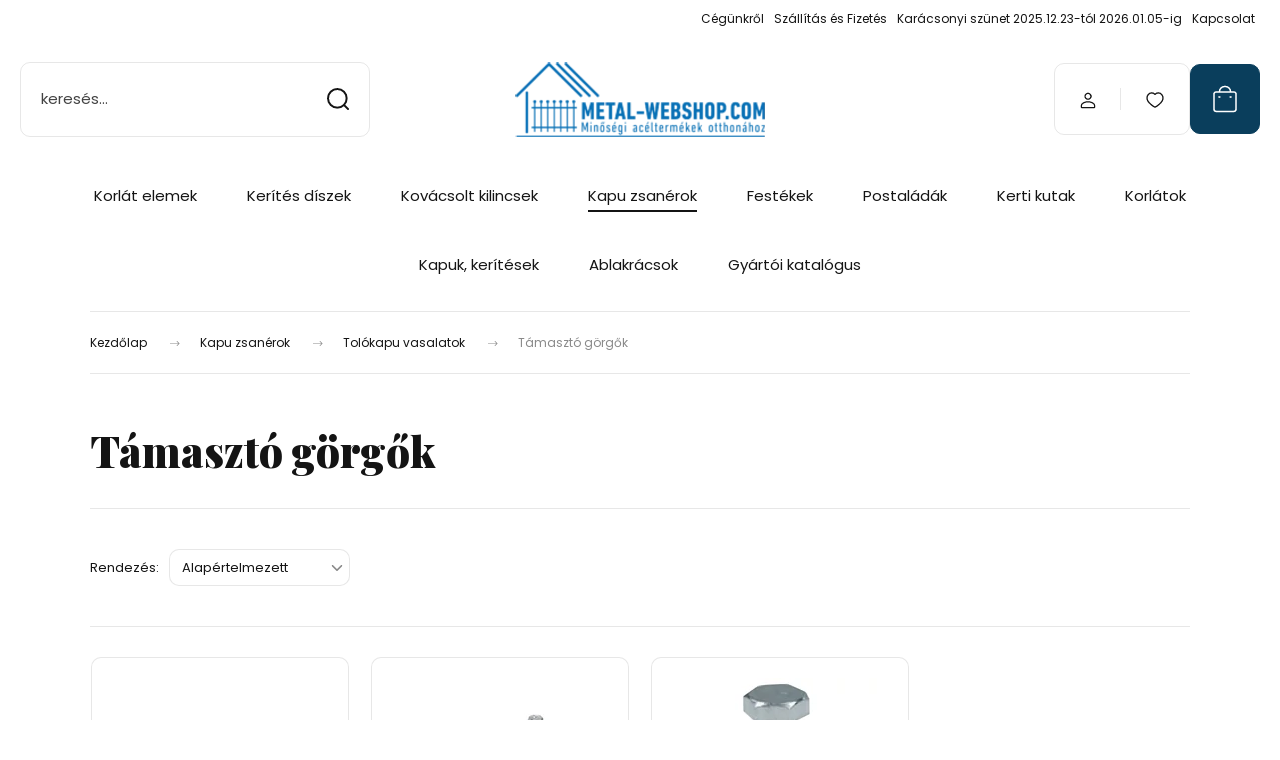

--- FILE ---
content_type: text/html; charset=UTF-8
request_url: https://www.metal-webshop.com/kapu-zsaner/tolokapu-vasalat/tolokapu-tamaszto-gorgok
body_size: 20748
content:
<!DOCTYPE html>
<html lang="hu" dir="ltr">
<head>
    <title>Támasztó görgők - Tolókapu vasalatok | Metal-Webshop kovácsoltvas webáruház</title>
    <meta charset="utf-8">
    <meta name="description" content="Tekintse meg a(z) Támasztó görgők kategória kínálatát! Minőségi kovácsoltvas termékek, rozsdamentes elemek kedvező áron.">
    <meta name="robots" content="index, follow">
    <meta property="og:title" content="" />
    <meta property="og:description" content="" />
    <meta property="og:type" content="website" />
    <meta property="og:url" content="https://www.metal-webshop.com/kapu-zsaner/tolokapu-vasalat/tolokapu-tamaszto-gorgok" />
    <meta property="og:image" content="https://kovacsolt.cdn.shoprenter.hu/custom/kovacsolt/image/cache/w1200h628/icons/vasalat-new/tolokapu-tamaszto-gorgo.jpg.webp?lastmod=0.1691664186" />
    <link href="https://kovacsolt.cdn.shoprenter.hu/custom/kovacsolt/image/data/icons/favicon2.png?lastmod=1543590064.1691664186" rel="icon" />
    <link href="https://kovacsolt.cdn.shoprenter.hu/custom/kovacsolt/image/data/icons/favicon2.png?lastmod=1543590064.1691664186" rel="apple-touch-icon" />
    <base href="https://www.metal-webshop.com:443" />
    <meta name="google-site-verification=4L8BrSYqaHHo2eJMb8SfEjVpEREUGu7DQOjGcLX0huU" />

    <meta name="viewport" content="width=device-width, initial-scale=1">
            <style>
            :root {

--global-color: #0A3E5C;
--bs-body-bg: #FFFFFF;
--highlight-color: #F8D39C;
--price-special-color: #A84747;

--corner_10: 10px;
--corner_30: calc(var(--corner_10) * 3);
--corner_50: calc(var(--corner_10) * 5);


    
                        --text-on-primary: rgb(255,255,255);
            --rgb-text-on-primary: 255,255,255;
                            --tick-on-primary: url("data:image/svg+xml,%3csvg xmlns='http://www.w3.org/2000/svg' viewBox='0 0 20 20'%3e%3cpath fill='none' stroke='%23FFFFFF' stroke-linecap='round' stroke-linejoin='round' stroke-width='3' d='m6 10 3 3 6-6'/%3e%3c/svg%3e");
                                        --select-arrow-on-primary: url("data:image/svg+xml,%3Csvg xmlns='http://www.w3.org/2000/svg' viewBox='0 0 16 16'%3E%3Cpath fill='none' opacity='0.5' stroke='%23FFFFFF' stroke-linecap='round' stroke-linejoin='round' stroke-width='2' d='m2 5 6 6 6-6'/%3E%3C/svg%3E");
                                        --radio-on-primary: url("data:image/svg+xml,%3Csvg xmlns='http://www.w3.org/2000/svg' viewBox='-4 -4 8 8'%3E%3Ccircle r='2' fill='%23FFFFFF'/%3E%3C/svg%3E");
                        
                        --text-on-body-bg: rgb(20,20,20);
            --rgb-text-on-body-bg: 20,20,20;
                            --tick-on-body-bg: url("data:image/svg+xml,%3csvg xmlns='http://www.w3.org/2000/svg' viewBox='0 0 20 20'%3e%3cpath fill='none' stroke='%23141414' stroke-linecap='round' stroke-linejoin='round' stroke-width='3' d='m6 10 3 3 6-6'/%3e%3c/svg%3e");
                                        --select-arrow-on-body-bg: url("data:image/svg+xml,%3Csvg xmlns='http://www.w3.org/2000/svg' viewBox='0 0 16 16'%3E%3Cpath fill='none' opacity='0.5' stroke='%23141414' stroke-linecap='round' stroke-linejoin='round' stroke-width='2' d='m2 5 6 6 6-6'/%3E%3C/svg%3E");
                                        --radio-on-body-bg: url("data:image/svg+xml,%3Csvg xmlns='http://www.w3.org/2000/svg' viewBox='-4 -4 8 8'%3E%3Ccircle r='2' fill='%23141414'/%3E%3C/svg%3E");
                        
                        --text-on-highlight: rgb(20,20,20);
            --rgb-text-on-highlight: 20,20,20;
                            --tick-on-highlight: url("data:image/svg+xml,%3csvg xmlns='http://www.w3.org/2000/svg' viewBox='0 0 20 20'%3e%3cpath fill='none' stroke='%23141414' stroke-linecap='round' stroke-linejoin='round' stroke-width='3' d='m6 10 3 3 6-6'/%3e%3c/svg%3e");
                                                
                        --text-on-price_special: rgb(255,255,255);
            --rgb-text-on-price_special: 255,255,255;
                                                
}        </style>
        <link rel="preconnect" href="https://fonts.gstatic.com" />
<link rel="preload" as="style" href="https://fonts.googleapis.com/css2?family=Playfair+Display:ital,wght@0,400..900;1,400..900&family=Poppins:ital,wght@0,400;0,600;0,700;1,400;1,600;1,700&display=swap" />
<link rel="stylesheet" href="https://fonts.googleapis.com/css2?family=Playfair+Display:ital,wght@0,400..900;1,400..900&family=Poppins:ital,wght@0,400;0,600;0,700;1,400;1,600;1,700&display=swap" media="print" onload="this.media='all'" />
<noscript>
    <link rel="stylesheet" href="https://fonts.googleapis.com/css2?family=Playfair+Display:ital,wght@0,400..900;1,400..900&family=Poppins:ital,wght@0,400;0,600;0,700;1,400;1,600;1,700&display=swap" />
</noscript>        <link rel="stylesheet" href="https://kovacsolt.cdn.shoprenter.hu/catalog/view/theme/budapest_global/minified/template/assets/base.css?v=1750323653.1768886030.kovacsolt">
        <link rel="stylesheet" href="https://kovacsolt.cdn.shoprenter.hu/catalog/view/theme/budapest_global/minified/template/assets/component-slick.css?v=1711983033.1768886030.kovacsolt">
        <link rel="stylesheet" href="https://kovacsolt.cdn.shoprenter.hu/catalog/view/theme/budapest_global/minified/template/assets/product-card.css?v=1750323121.1768886030.kovacsolt">
        <style>
            *,
            *::before,
            *::after {
                box-sizing: border-box;
            }

            h1, .h1 {
                font-weight: 900;
                font-size: 1.5625rem;
            }
            @media (min-width: 1200px) {
                h1, .h1 {
                    font-size: 2.625rem;
                }
            }
        </style>
                    <style>.edit-link {position: absolute;top: 0;right: 0;opacity: 0;width: 30px;height: 30px;font-size: 16px;color: #111111 !important;display: flex;justify-content: center;align-items: center;border: 1px solid rgba(0, 0, 0, 0.8);transition: none;background: rgba(255, 255, 255, 0.5);z-index: 1030;pointer-events: all;}.module-editable {position: relative;}.page-head-title:hover > .edit-link, .module-editable:hover > .edit-link, .product-card:hover .edit-link {opacity: 1;}.page-head-title:hover > .edit-link:hover, .module-editable:hover > .edit-link:hover, .product-card:hover .edit-link:hover {background: rgba(255, 255, 255, 1);}</style>
                                    
                <link href="https://www.metal-webshop.com/kapu-zsaner/tolokapu-vasalat/tolokapu-tamaszto-gorgok" rel="canonical">
    

        <script>
        window.nonProductQuality = 80;
    </script>
    <script src="https://kovacsolt.cdn.shoprenter.hu/catalog/view/javascript/vendor/jquery/3.7.1/js/jquery.min.js?v=1706895543"></script>

                
        <!-- Header JavaScript codes -->
            <link rel="preload" href="https://kovacsolt.cdn.shoprenter.hu/web/compiled/js/base.js?v=1768831127" as="script" />
        <script src="https://kovacsolt.cdn.shoprenter.hu/web/compiled/js/base.js?v=1768831127" defer></script>
                    <link rel="preload" href="https://kovacsolt.cdn.shoprenter.hu/web/compiled/js/fragment_loader.js?v=1768831127" as="script" />
        <script src="https://kovacsolt.cdn.shoprenter.hu/web/compiled/js/fragment_loader.js?v=1768831127" defer></script>
                    <!-- Header jQuery onLoad scripts -->
    <script>var BASEURL='https://www.metal-webshop.com';Currency={"symbol_left":"","symbol_right":",- Ft","decimal_place":0,"decimal_point":",","thousand_point":".","currency":"HUF","value":1};$(document).ready(function(){});window.addEventListener('load',function(){});</script><script src="https://kovacsolt.cdn.shoprenter.hu/web/compiled/js/vue/manifest.bundle.js?v=1768831124"></script><script>var ShopRenter=ShopRenter||{};ShopRenter.onCartUpdate=function(callable){document.addEventListener('cartChanged',callable)};ShopRenter.onItemAdd=function(callable){document.addEventListener('AddToCart',callable)};ShopRenter.onItemDelete=function(callable){document.addEventListener('deleteCart',callable)};ShopRenter.onSearchResultViewed=function(callable){document.addEventListener('AuroraSearchResultViewed',callable)};ShopRenter.onSubscribedForNewsletter=function(callable){document.addEventListener('AuroraSubscribedForNewsletter',callable)};ShopRenter.onCheckoutInitiated=function(callable){document.addEventListener('AuroraCheckoutInitiated',callable)};ShopRenter.onCheckoutShippingInfoAdded=function(callable){document.addEventListener('AuroraCheckoutShippingInfoAdded',callable)};ShopRenter.onCheckoutPaymentInfoAdded=function(callable){document.addEventListener('AuroraCheckoutPaymentInfoAdded',callable)};ShopRenter.onCheckoutOrderConfirmed=function(callable){document.addEventListener('AuroraCheckoutOrderConfirmed',callable)};ShopRenter.onCheckoutOrderPaid=function(callable){document.addEventListener('AuroraOrderPaid',callable)};ShopRenter.onCheckoutOrderPaidUnsuccessful=function(callable){document.addEventListener('AuroraOrderPaidUnsuccessful',callable)};ShopRenter.onProductPageViewed=function(callable){document.addEventListener('AuroraProductPageViewed',callable)};ShopRenter.onMarketingConsentChanged=function(callable){document.addEventListener('AuroraMarketingConsentChanged',callable)};ShopRenter.onCustomerRegistered=function(callable){document.addEventListener('AuroraCustomerRegistered',callable)};ShopRenter.onCustomerLoggedIn=function(callable){document.addEventListener('AuroraCustomerLoggedIn',callable)};ShopRenter.onCustomerUpdated=function(callable){document.addEventListener('AuroraCustomerUpdated',callable)};ShopRenter.onCartPageViewed=function(callable){document.addEventListener('AuroraCartPageViewed',callable)};ShopRenter.customer={"userId":0,"userClientIP":"3.16.150.83","userGroupId":8,"customerGroupTaxMode":"gross","customerGroupPriceMode":"gross_net_tax","email":"","phoneNumber":"","name":{"firstName":"","lastName":""}};ShopRenter.theme={"name":"budapest_global","family":"budapest","parent":""};ShopRenter.shop={"name":"kovacsolt","locale":"hu","currency":{"code":"HUF","rate":1},"domain":"kovacsolt.myshoprenter.hu"};ShopRenter.page={"route":"product\/list","queryString":"kapu-zsaner\/tolokapu-vasalat\/tolokapu-tamaszto-gorgok"};ShopRenter.formSubmit=function(form,callback){callback();};let loadedAsyncScriptCount=0;function asyncScriptLoaded(position){loadedAsyncScriptCount++;if(position==='body'){if(document.querySelectorAll('.async-script-tag').length===loadedAsyncScriptCount){if(/complete|interactive|loaded/.test(document.readyState)){document.dispatchEvent(new CustomEvent('asyncScriptsLoaded',{}));}else{document.addEventListener('DOMContentLoaded',()=>{document.dispatchEvent(new CustomEvent('asyncScriptsLoaded',{}));});}}}}</script><script type="text/javascript"src="https://kovacsolt.cdn.shoprenter.hu/web/compiled/js/vue/customerEventDispatcher.bundle.js?v=1768831124"></script>                
            
            
            <!-- Facebook Pixel Code -->
<script>
  !function(f,b,e,v,n,t,s)
  {if(f.fbq)return;n=f.fbq=function(){n.callMethod?
  n.callMethod.apply(n,arguments):n.queue.push(arguments)};
  if(!f._fbq)f._fbq=n;n.push=n;n.loaded=!0;n.version='2.0';
  n.queue=[];t=b.createElement(e);t.async=!0;
  t.src=v;s=b.getElementsByTagName(e)[0];
  s.parentNode.insertBefore(t,s)}(window, document,'script',
  'https://connect.facebook.net/en_US/fbevents.js');
  fbq('consent', 'revoke');
fbq('init', '315889662373143');
  fbq('track', 'PageView');
document.addEventListener('AuroraAddedToCart', function(auroraEvent) {
    var fbpId = [];
    var fbpValue = 0;
    var fbpCurrency = '';

    auroraEvent.detail.products.forEach(function(item) {
        fbpValue += parseFloat(item.grossUnitPrice) * item.quantity;
        fbpId.push(item.id);
        fbpCurrency = item.currency;
    });


    fbq('track', 'AddToCart', {
        content_ids: fbpId,
        content_type: 'product',
        value: fbpValue,
        currency: fbpCurrency
    }, {
        eventID: auroraEvent.detail.event.id
    });
})
window.addEventListener('AuroraMarketingCookie.Changed', function(event) {
            let consentStatus = event.detail.isAccepted ? 'grant' : 'revoke';
            if (typeof fbq === 'function') {
                fbq('consent', consentStatus);
            }
        });
</script>
<noscript><img height="1" width="1" style="display:none"
  src="https://www.facebook.com/tr?id=315889662373143&ev=PageView&noscript=1"
/></noscript>
<!-- End Facebook Pixel Code -->
            <script type="text/javascript"src="https://kovacsolt.cdn.shoprenter.hu/web/compiled/js/vue/dataLayer.bundle.js?v=1768831124"></script>
            
            
            
                <!--Global site tag(gtag.js)--><script async src="https://www.googletagmanager.com/gtag/js?id=G-S7DP7C96KY"></script><script>window.dataLayer=window.dataLayer||[];function gtag(){dataLayer.push(arguments);}
gtag('js',new Date());gtag('config','G-S7DP7C96KY');</script>                                <script type="text/javascript" src="https://kovacsolt.cdn.shoprenter.hu/web/compiled/js/vue/GA4EventSender.bundle.js?v=1768831124"></script>

    
    
</head>
<body id="body" class="page-body product-list-body category-list-body budapest_global-body" role="document">
<script>ShopRenter.theme.breakpoints={'xs':0,'sm':576,'md':768,'lg':992,'xl':1200,'xxl':1400}</script><div id="fb-root"></div><script>(function(d,s,id){var js,fjs=d.getElementsByTagName(s)[0];if(d.getElementById(id))return;js=d.createElement(s);js.id=id;js.src="//connect.facebook.net/hu_HU/sdk/xfbml.customerchat.js#xfbml=1&version=v2.12&autoLogAppEvents=1";fjs.parentNode.insertBefore(js,fjs);}(document,"script","facebook-jssdk"));</script>
                    
        
                    <div class="layout-wrapper">
                                                            <div id="section-header" class="section-wrapper ">
    
        
    <link rel="stylesheet" href="https://kovacsolt.cdn.shoprenter.hu/catalog/view/theme/budapest_global/minified/template/assets/header.css?v=1726589168.1768886030.kovacsolt">
    <div class="header">
        
        <div class="header-top d-none d-lg-flex">
            <div class="container-wide header-top-row">
                    <!-- cached -->
<ul class="list-unstyled headermenu-list">
                <li class="headermenu-list__item nav-item">
            <a
                href="https://www.metal-webshop.com/rolunk_4"
                target="_self"
                class="nav-link"
                title="Cégünkről"
            >
                Cégünkről
            </a>
                    </li>
            <li class="headermenu-list__item nav-item">
            <a
                href="https://www.metal-webshop.com/szallitas-es-fizetes"
                target="_self"
                class="nav-link"
                title="Szállítás és Fizetés"
            >
                Szállítás és Fizetés
            </a>
                    </li>
            <li class="headermenu-list__item nav-item">
            <a
                href="https://www.metal-webshop.com/unnepi-szunet"
                target="_self"
                class="nav-link"
                title="Karácsonyi szünet 2025.12.23-tól 2026.01.05-ig"
            >
                Karácsonyi szünet 2025.12.23-tól 2026.01.05-ig
            </a>
                    </li>
            <li class="headermenu-list__item nav-item">
            <a
                href="https://www.metal-webshop.com/kapcsolat_27"
                target="_self"
                class="nav-link"
                title="Kapcsolat"
            >
                Kapcsolat
            </a>
                    </li>
    </ul>

    <!-- /cached -->
                    
                    
            </div>
        </div>
        <div class="header-middle">
            <div class="container-wide header-middle-container">
                <div class="header-middle-row">
                                            <div id="js-mobile-navbar" class="d-flex d-lg-none">
                            <button id="js-hamburger-icon" class="d-flex-center btn btn-primary" aria-label="mobile menu">
                                <span class="hamburger-icon position-relative">
                                    <span class="hamburger-icon-line position-absolute line-1"></span>
                                    <span class="hamburger-icon-line position-absolute line-2"></span>
                                    <span class="hamburger-icon-line position-absolute line-3"></span>
                                </span>
                            </button>
                        </div>
                                            <div class="header-navbar-search">
                                                            <div class="dropdown search-module d-flex header-navbar-top-right-item">
                                    <div class="input-group">
                                        <input class="search-module__input form-control form-control-lg disableAutocomplete" type="text" placeholder="keresés..." value=""
                                               id="filter_keyword"
                                               onclick="this.value=(this.value==this.defaultValue)?'':this.value;"/>
                                        <span class="search-button-append d-flex position-absolute h-100">
                                            <button class="btn" type="button" onclick="moduleSearch();" aria-label="Keresés">
                                                <svg xmlns="http://www.w3.org/2000/svg" width="22" height="22" viewBox="0 0 22 22" fill="none">
    <path d="M21 21L16.9375 16.9375M10.3338 19.6675C5.17875 19.6675 1 15.4888 1 10.3338C1 5.17875 5.17875 1 10.3338 1C15.4888 1 19.6675 5.17875 19.6675 10.3338C19.6675 15.4888 15.4888 19.6675 10.3338 19.6675Z" stroke="currentColor" stroke-width="2" stroke-linecap="round" stroke-linejoin="round"/>
</svg>
                                            </button>
                                        </span>
                                    </div>
                                    <input type="hidden" id="filter_description" value="0"/>
                                    <input type="hidden" id="search_shopname" value="kovacsolt"/>
                                    <div id="results" class="dropdown-menu search-results"></div>
                                </div>
                                                    </div>


                        <a href="/" class="header-logo" title="Kezdőlap">
                                                            <img
    src='https://kovacsolt.cdn.shoprenter.hu/custom/kovacsolt/image/cache/w330h75/ckeditor/metal-webshop.png.webp?lastmod=0.1691664186'

    
            width="330"
    
            height="75"
    
            class="header-logo-img"
    
    
    alt="Metal-Webshop.com"

    
    />

                                                    </a>


                    <div class="header-middle-right">
                        <div class="header-middle-right-wrapper d-flex align-items-center">
                                                                                                            <div id="header-middle-login" class="header-middle-right-box d-none d-lg-flex position-relative">
                                    <ul class="list-unstyled login-list">
                                                                                    <li class="nav-item">
                                                <a class="nav-link header-middle-right-box-link" href="index.php?route=account/login" title="Belépés / Regisztráció">
                                                    <span class="header-user-icon">
                                                        <svg xmlns="http://www.w3.org/2000/svg" width="19" height="20" viewBox="0 0 19 20" fill="none">
    <path fill-rule="evenodd" clip-rule="evenodd" d="M11.9749 2.52513C13.3417 3.89197 13.3417 6.10804 11.9749 7.47488C10.6081 8.84172 8.39199 8.84172 7.02515 7.47488C5.65831 6.10804 5.65831 3.89197 7.02515 2.52513C8.39199 1.15829 10.6081 1.15829 11.9749 2.52513Z" stroke="currentColor" stroke-width="1.5" stroke-linecap="round" stroke-linejoin="round"/>
    <path fill-rule="evenodd" clip-rule="evenodd" d="M1.5 16.5V17.5C1.5 18.052 1.948 18.5 2.5 18.5H16.5C17.052 18.5 17.5 18.052 17.5 17.5V16.5C17.5 13.474 13.548 11.508 9.5 11.508C5.452 11.508 1.5 13.474 1.5 16.5Z" stroke="currentColor" stroke-width="1.5" stroke-linecap="round" stroke-linejoin="round"/>
</svg>
                                                    </span>
                                                </a>
                                            </li>
                                                                            </ul>
                                </div>
                                                    
                                                        <div id="header-middle-wishlist" class="header-middle-right-box d-none d-lg-flex position-relative">
                                <hx:include src="/_fragment?_path=_format%3Dhtml%26_locale%3Den%26_controller%3Dmodule%252Fwishlist&amp;_hash=Wla6KlSF2VHfleSC%2BW3PduKPhbMmnv0XItTN3S0EKEE%3D"></hx:include>
                            </div>
                                                </div>
                        <div id="js-cart" class="header-middle-right-box position-relative">
                            <hx:include src="/_fragment?_path=_format%3Dhtml%26_locale%3Den%26_controller%3Dmodule%252Fcart&amp;_hash=q3oDycow2pp402Q3J3RuviHjNsIHyQKGcD2UUjfpIA4%3D"></hx:include>
                        </div>
                    </div>
                </div>
            </div>
        </div>
        <div class="header-bottom d-none d-lg-block">
            <div class="container-wide">
                    <div id="module_category_wrapper" class="module-category-wrapper">
        <div
            id="category"
            class="module content-module header-position category-module">
                        <div class="module-body">
                            <div id="category-nav">
            


<ul class="list-unstyled category category-menu sf-menu sf-horizontal builded">
    <li id="cat_607" class="nav-item item category-list module-list parent even">
    <a href="https://www.metal-webshop.com/korlat-elemek" class="nav-link">
                Korlát elemek
    </a>
            <ul class="list-unstyled flex-column children"><li id="cat_574" class="nav-item item category-list module-list even">
    <a href="https://www.metal-webshop.com/korlat-elemek/korlatpalca" class="nav-link">
                Korlát pálcák
    </a>
    </li><li id="cat_577" class="nav-item item category-list module-list odd">
    <a href="https://www.metal-webshop.com/korlat-elemek/korlat-oszlop" class="nav-link">
                Korlát oszlopok
    </a>
    </li><li id="cat_594" class="nav-item item category-list module-list even">
    <a href="https://www.metal-webshop.com/korlat-elemek/korlat-kapaszkodo" class="nav-link">
                Korlát profilok
    </a>
    </li><li id="cat_598" class="nav-item item category-list module-list odd">
    <a href="https://www.metal-webshop.com/korlat-elemek/korlat-tarto-konzol" class="nav-link">
                Korlát tartó kozolok
    </a>
    </li><li id="cat_180" class="nav-item item category-list module-list even">
    <a href="https://www.metal-webshop.com/korlat-elemek/kovacsoltvas-korlatelemek-rendelesre" class="nav-link">
                Kovácsoltvas korlát elemek rendelésre
    </a>
    </li></ul>
    </li><li id="cat_454" class="nav-item item category-list module-list parent odd">
    <a href="https://www.metal-webshop.com/kovacsoltvas-diszek" class="nav-link">
                Kerítés díszek
    </a>
            <ul class="list-unstyled flex-column children"><li id="cat_573" class="nav-item item category-list module-list even">
    <a href="https://www.metal-webshop.com/kovacsoltvas-diszek/kovacsoltvas-rozetta" class="nav-link">
                Kovácsoltvas rozetták
    </a>
    </li><li id="cat_575" class="nav-item item category-list module-list odd">
    <a href="https://www.metal-webshop.com/kovacsoltvas-diszek/kapudiszek" class="nav-link">
                Csúcsdíszek
    </a>
    </li><li id="cat_581" class="nav-item item category-list module-list even">
    <a href="https://www.metal-webshop.com/kovacsoltvas-diszek/kosarformak-palcadiszek" class="nav-link">
                Pálcadíszek
    </a>
    </li><li id="cat_576" class="nav-item item category-list module-list odd">
    <a href="https://www.metal-webshop.com/kovacsoltvas-diszek/kovacsoltvas-c-elem" class="nav-link">
                C és S elemek
    </a>
    </li><li id="cat_610" class="nav-item item category-list module-list even">
    <a href="https://www.metal-webshop.com/kovacsoltvas-diszek/kovacsoltvas-karika" class="nav-link">
                Karikák
    </a>
    </li><li id="cat_582" class="nav-item item category-list module-list odd">
    <a href="https://www.metal-webshop.com/kovacsoltvas-diszek/vasgolyo" class="nav-link">
                Gyolyók, díszgömbök
    </a>
    </li><li id="cat_580" class="nav-item item category-list module-list even">
    <a href="https://www.metal-webshop.com/kovacsoltvas-diszek/kovacsoltvas-levelek" class="nav-link">
                Levelek és díszrozetták
    </a>
    </li><li id="cat_578" class="nav-item item category-list module-list odd">
    <a href="https://www.metal-webshop.com/kovacsoltvas-diszek/kovacsoltvas-rozsak" class="nav-link">
                Virágok és szőlők
    </a>
    </li><li id="cat_633" class="nav-item item category-list module-list even">
    <a href="https://www.metal-webshop.com/kovacsoltvas-diszek/mangorolt-negyzetacel" class="nav-link">
                Mángorolt négyzetacélok
    </a>
    </li><li id="cat_634" class="nav-item item category-list module-list odd">
    <a href="https://www.metal-webshop.com/kovacsoltvas-diszek/mangorolt-laposvas" class="nav-link">
                Mángorolt laposacélok
    </a>
    </li><li id="cat_631" class="nav-item item category-list module-list even">
    <a href="https://www.metal-webshop.com/kovacsoltvas-diszek/mangorolt-zartszelveny" class="nav-link">
                Mángorolt zártszelvények
    </a>
    </li><li id="cat_622" class="nav-item item category-list module-list odd">
    <a href="https://www.metal-webshop.com/kovacsoltvas-diszek/kapu-kerites-ivek" class="nav-link">
                Kapu, kerítés ívek
    </a>
    </li><li id="cat_572" class="nav-item item category-list module-list even">
    <a href="https://www.metal-webshop.com/kovacsoltvas-diszek/kovacsoltvas-szalanyagok" class="nav-link">
                Díszprofilok
    </a>
    </li><li id="cat_637" class="nav-item item category-list module-list odd">
    <a href="https://www.metal-webshop.com/kovacsoltvas-diszek/lyukasztott_rudak_637" class="nav-link">
                Lyukasztott rudak
    </a>
    </li><li id="cat_301" class="nav-item item category-list module-list even">
    <a href="https://www.metal-webshop.com/kovacsoltvas-diszek/kovacsoltvas-ajtopant" class="nav-link">
                Kovácsoltvas kapupántok
    </a>
    </li><li id="cat_619" class="nav-item item category-list module-list odd">
    <a href="https://www.metal-webshop.com/kovacsoltvas-diszek/kovacsoltvas-akcio" class="nav-link">
                Outlet
    </a>
    </li><li id="cat_323" class="nav-item item category-list module-list even">
    <a href="https://www.metal-webshop.com/kovacsoltvas-diszek/kovacsolt-diszek-rendelesre" class="nav-link">
                Kovácsolt díszek rendelésre
    </a>
    </li></ul>
    </li><li id="cat_400" class="nav-item item category-list module-list even">
    <a href="https://www.metal-webshop.com/kovacsoltvas-kilincs" class="nav-link">
                Kovácsolt kilincsek
    </a>
    </li><li id="cat_83" class="nav-item item category-list module-list selected parent odd">
    <a href="https://www.metal-webshop.com/kapu-zsaner" class="nav-link">
                Kapu zsanérok
    </a>
            <ul class="list-unstyled flex-column children"><li id="cat_220" class="nav-item item category-list module-list parent even">
    <a href="https://www.metal-webshop.com/kapu-zsaner/kapu-forgaspontok" class="nav-link">
                Nyílókapu vasalatok
    </a>
            <ul class="list-unstyled flex-column children"><li id="cat_259" class="nav-item item category-list module-list even">
    <a href="https://www.metal-webshop.com/kapu-zsaner/kapu-forgaspontok/kapu-zsaner-allithato" class="nav-link">
                Állítható forgáspontok
    </a>
    </li><li id="cat_261" class="nav-item item category-list module-list odd">
    <a href="https://www.metal-webshop.com/kapu-zsaner/kapu-forgaspontok/csapagyas-forgaspont" class="nav-link">
                Csapágyas forgáspontok
    </a>
    </li></ul>
    </li><li id="cat_218" class="nav-item item category-list module-list parent odd">
    <a href="https://www.metal-webshop.com/kapu-zsaner/uszokapu-vasalat" class="nav-link">
                Úszókapu vasalatok
    </a>
            <ul class="list-unstyled flex-column children"><li id="cat_235" class="nav-item item category-list module-list even">
    <a href="https://www.metal-webshop.com/kapu-zsaner/uszokapu-vasalat/uszokapu-szett" class="nav-link">
                Úszókapu szettek
    </a>
    </li><li id="cat_243" class="nav-item item category-list module-list even">
    <a href="https://www.metal-webshop.com/kapu-zsaner/uszokapu-vasalat/c-sin" class="nav-link">
                Úszókapu sínpályák
    </a>
    </li><li id="cat_570" class="nav-item item category-list module-list odd">
    <a href="https://www.metal-webshop.com/kapu-zsaner/uszokapu-vasalat/uszokapu-tamaszto-gorgok" class="nav-link">
                Támasztó görgők
    </a>
    </li></ul>
    </li><li id="cat_219" class="nav-item item category-list module-list selected parent even">
    <a href="https://www.metal-webshop.com/kapu-zsaner/tolokapu-vasalat" class="nav-link">
                Tolókapu vasalatok
    </a>
            <ul class="list-unstyled flex-column children"><li id="cat_244" class="nav-item item category-list module-list even">
    <a href="https://www.metal-webshop.com/kapu-zsaner/tolokapu-vasalat/tolokapu-gorgo" class="nav-link">
                Tolókapu görgők
    </a>
    </li><li id="cat_245" class="nav-item item category-list module-list odd">
    <a href="https://www.metal-webshop.com/kapu-zsaner/tolokapu-vasalat/tolokapu-sin" class="nav-link">
                Tolókapu sínek
    </a>
    </li><li id="cat_248" class="nav-item item category-list module-list selected even">
    <a href="https://www.metal-webshop.com/kapu-zsaner/tolokapu-vasalat/tolokapu-tamaszto-gorgok" class="nav-link">
                <b>Támasztó görgők</b>
    </a>
    </li></ul>
    </li><li id="cat_221" class="nav-item item category-list module-list parent odd">
    <a href="https://www.metal-webshop.com/kapu-zsaner/fuggokapu-vasalat" class="nav-link">
                Függőkapu vasalatok
    </a>
            <ul class="list-unstyled flex-column children"><li id="cat_253" class="nav-item item category-list module-list even">
    <a href="https://www.metal-webshop.com/kapu-zsaner/fuggokapu-vasalat/fuggokapu-gorgok" class="nav-link">
                Függőkapu görgők
    </a>
    </li><li id="cat_254" class="nav-item item category-list module-list odd">
    <a href="https://www.metal-webshop.com/kapu-zsaner/fuggokapu-vasalat/fuggokapu-sinek" class="nav-link">
                Függőkapu sínek
    </a>
    </li></ul>
    </li><li id="cat_611" class="nav-item item category-list module-list even">
    <a href="https://www.metal-webshop.com/kapu-zsaner/kovacsoltvas-zsanerok" class="nav-link">
                Kovácsoltvas zsanerok
    </a>
    </li><li id="cat_222" class="nav-item item category-list module-list odd">
    <a href="https://www.metal-webshop.com/kapu-zsaner/kertkapu-zar" class="nav-link">
                Zárak
    </a>
    </li><li id="cat_379" class="nav-item item category-list module-list even">
    <a href="https://www.metal-webshop.com/kapu-zsaner/kapu-utkozo" class="nav-link">
                Ütközők
    </a>
    </li><li id="cat_571" class="nav-item item category-list module-list odd">
    <a href="https://www.metal-webshop.com/kapu-zsaner/zartszelveny-kupak" class="nav-link">
                Zártszelvény kupakok
    </a>
    </li></ul>
    </li><li id="cat_86" class="nav-item item category-list module-list even">
    <a href="https://www.metal-webshop.com/specialis-festek" class="nav-link">
                Festékek
    </a>
    </li><li id="cat_93" class="nav-item item category-list module-list odd">
    <a href="https://www.metal-webshop.com/kovacsoltvas-postalada" class="nav-link">
                Postaládák
    </a>
    </li><li id="cat_107" class="nav-item item category-list module-list even">
    <a href="https://www.metal-webshop.com/kerti-kutak" class="nav-link">
                Kerti kutak
    </a>
    </li><li id="cat_80" class="nav-item item category-list module-list parent odd">
    <a href="https://www.metal-webshop.com/kovacsoltvas-korlatok" class="nav-link">
                Korlátok
    </a>
            <ul class="list-unstyled flex-column children"><li id="cat_541" class="nav-item item category-list module-list parent even">
    <a href="https://www.metal-webshop.com/kovacsoltvas-korlatok/magyar-design" class="nav-link">
                MAGYAR DESIGN
    </a>
            <ul class="list-unstyled flex-column children"><li id="cat_125" class="nav-item item category-list module-list even">
    <a href="https://www.metal-webshop.com/kovacsoltvas-korlatok/magyar-design/barokk-kovacsoltvas-korlatok" class="nav-link">
                Barokk 
    </a>
    </li><li id="cat_355" class="nav-item item category-list module-list odd">
    <a href="https://www.metal-webshop.com/kovacsoltvas-korlatok/magyar-design/klasszikus-kovacsoltvas-korlatok" class="nav-link">
                Klasszikus 
    </a>
    </li><li id="cat_126" class="nav-item item category-list module-list even">
    <a href="https://www.metal-webshop.com/kovacsoltvas-korlatok/magyar-design/modern-kovacsoltvas-korlatok" class="nav-link">
                Modern 
    </a>
    </li><li id="cat_123" class="nav-item item category-list module-list odd">
    <a href="https://www.metal-webshop.com/kovacsoltvas-korlatok/magyar-design/kovacsoltvas-palcak" class="nav-link">
                Kovácsolt pálcák
    </a>
    </li><li id="cat_357" class="nav-item item category-list module-list even">
    <a href="https://www.metal-webshop.com/kovacsoltvas-korlatok/magyar-design/kosarformas-palcak" class="nav-link">
                Kosárformás pálcák
    </a>
    </li><li id="cat_358" class="nav-item item category-list module-list odd">
    <a href="https://www.metal-webshop.com/kovacsoltvas-korlatok/magyar-design/hasas-palcak" class="nav-link">
                Hasas pálcák
    </a>
    </li></ul>
    </li><li id="cat_585" class="nav-item item category-list module-list odd">
    <a href="https://www.metal-webshop.com/kovacsoltvas-korlatok/olasz-design-1" class="nav-link">
                OLASZ DESIGN
    </a>
    </li><li id="cat_540" class="nav-item item category-list module-list even">
    <a href="https://www.metal-webshop.com/kovacsoltvas-korlatok/exkluziv-kovacsoltvas-korlat" class="nav-link">
                EXKLUZÍV
    </a>
    </li><li id="cat_232" class="nav-item item category-list module-list odd">
    <a href="https://www.metal-webshop.com/kovacsoltvas-korlatok/kovacsoltvas-korlatok-referenciak" class="nav-link">
                REFERENCIÁK
    </a>
    </li></ul>
    </li><li id="cat_79" class="nav-item item category-list module-list parent even">
    <a href="https://www.metal-webshop.com/kovacsoltvas-kapuk-keritesek" class="nav-link">
                Kapuk, kerítések
    </a>
            <ul class="list-unstyled flex-column children"><li id="cat_97" class="nav-item item category-list module-list even">
    <a href="https://www.metal-webshop.com/kovacsoltvas-kapuk-keritesek/design-kovacsoltvas-kapuk-keritesek" class="nav-link">
                MAGYAR DESIGN
    </a>
    </li><li id="cat_87" class="nav-item item category-list module-list odd">
    <a href="https://www.metal-webshop.com/kovacsoltvas-kapuk-keritesek/exkluziv-kovacsoltvas-kapuk-keritesek" class="nav-link">
                EXKLUZÍV
    </a>
    </li><li id="cat_95" class="nav-item item category-list module-list parent even">
    <a href="https://www.metal-webshop.com/kovacsoltvas-kapuk-keritesek/elore-gyartott-kovacsoltvas-kapuk-es-keritesek" class="nav-link">
                ELŐRE GYÁRTOTT
    </a>
            <ul class="list-unstyled flex-column children"><li id="cat_369" class="nav-item item category-list module-list even">
    <a href="https://www.metal-webshop.com/kovacsoltvas-kapuk-keritesek/elore-gyartott-kovacsoltvas-kapuk-es-keritesek/elore-gyartott-nagy-es-kiskapuk" class="nav-link">
                Nagy-és kiskapuk
    </a>
    </li><li id="cat_371" class="nav-item item category-list module-list odd">
    <a href="https://www.metal-webshop.com/kovacsoltvas-kapuk-keritesek/elore-gyartott-kovacsoltvas-kapuk-es-keritesek/elore-gyartott-linear-keritesrendszerek" class="nav-link">
                Linear® kerítésrendszer
    </a>
    </li><li id="cat_372" class="nav-item item category-list module-list even">
    <a href="https://www.metal-webshop.com/kovacsoltvas-kapuk-keritesek/elore-gyartott-kovacsoltvas-kapuk-es-keritesek/elore-gyartott-gradius-keritesrendszerek" class="nav-link">
                Gradius® kerítésrendszer
    </a>
    </li><li id="cat_373" class="nav-item item category-list module-list odd">
    <a href="https://www.metal-webshop.com/kovacsoltvas-kapuk-keritesek/elore-gyartott-kovacsoltvas-kapuk-es-keritesek/elore-gyartott-oszlopok-beepitesi-tartozekok" class="nav-link">
                Oszlopok, beépítési tartozékok 
    </a>
    </li></ul>
    </li><li id="cat_231" class="nav-item item category-list module-list odd">
    <a href="https://www.metal-webshop.com/kovacsoltvas-kapuk-keritesek/kovacsoltvas-kapuk-keritesek-referenciak" class="nav-link">
                REFERENCIÁK
    </a>
    </li></ul>
    </li><li id="cat_90" class="nav-item item category-list module-list parent odd">
    <a href="https://www.metal-webshop.com/kovacsoltvas-ablakracsok" class="nav-link">
                Ablakrácsok
    </a>
            <ul class="list-unstyled flex-column children"><li id="cat_586" class="nav-item item category-list module-list even">
    <a href="https://www.metal-webshop.com/kovacsoltvas-ablakracsok/design-kovacsoltvas-ablakracsok" class="nav-link">
                DESIGN
    </a>
    </li><li id="cat_233" class="nav-item item category-list module-list odd">
    <a href="https://www.metal-webshop.com/kovacsoltvas-ablakracsok/kovacsoltvas-ablakracsok-referenciak" class="nav-link">
                REFERENCIÁK
    </a>
    </li></ul>
    </li><li id="cat_604" class="nav-item item category-list module-list parent even">
    <a href="https://www.metal-webshop.com/kovacsoltvas-kapu-zsaner-inox-korlat-katalogus" class="nav-link">
                Gyártói katalógus
    </a>
            <ul class="list-unstyled flex-column children"><li id="cat_624" class="nav-item item category-list module-list even">
    <a href="https://www.metal-webshop.com/kovacsoltvas-kapu-zsaner-inox-korlat-katalogus/kovacsoltvas-katalogus" class="nav-link">
                Kovácsolt elemek
    </a>
    </li><li id="cat_626" class="nav-item item category-list module-list odd">
    <a href="https://www.metal-webshop.com/kovacsoltvas-kapu-zsaner-inox-korlat-katalogus/kapu-zsaner-katalogus" class="nav-link">
                Kapu zsanérok
    </a>
    </li><li id="cat_628" class="nav-item item category-list module-list even">
    <a href="https://www.metal-webshop.com/kovacsoltvas-kapu-zsaner-inox-korlat-katalogus/rozsdamentes-korlatelemek" class="nav-link">
                Rozsdamentes korlátelemek
    </a>
    </li></ul>
    </li>
</ul>

<script>$(function(){$("ul.category").superfish({animation:{opacity:'show'},popUpSelector:"ul.category,ul.children,.js-subtree-dropdown",delay:400,speed:'normal',hoverClass:'js-sf-hover'});});</script>        </div>
                </div>
                                                </div>
                    </div>

            </div>
        </div>
    </div>
    <script defer src="https://kovacsolt.cdn.shoprenter.hu/catalog/view/javascript/vendor/headroom/0.12.0/js/headroom.min.js?v=1717517366"></script>
    <script>const headerElement=document.getElementById('section-header');const headerCouponElement=document.getElementById('section-couponbar');headerElement.style.setProperty("--header-bottom-height",`${headerElement.getElementsByClassName('header-bottom')[0].offsetHeight}px`);headerElement.style.setProperty("--header-top-height",`${headerElement.getElementsByClassName('header-top')[0].offsetHeight}px`);if(headerCouponElement){headerElement.style.setProperty("--header-coupon-height",`${headerCouponElement.offsetHeight}px`);}
const headerElementHeight=headerElement.offsetHeight;headerElement.style.setProperty("--header-element-height",`${headerElementHeight}px`);document.addEventListener('DOMContentLoaded',function(){(function(){const header=document.querySelector("#section-header");if(typeof Headroom==="function"&&Headroom.cutsTheMustard){const headroom=new Headroom(header,{tolerance:5,offset:200,classes:{initial:"header-sticky",pinned:"slide-up",unpinned:"slide-down"}});headroom.init();}}());});</script>
            <script>function moduleSearch(obj){let url;let selector;let filter_keyword;let filter_description;if(typeof window.BASEURL==="undefined"){url='index.php?route=product/list';}else{url=`${window.BASEURL}/index.php?route=product/list`;}
selector='#filter_keyword';if(obj)selector=`.${obj}`;filter_keyword=document.querySelector(selector).value;if(filter_keyword){url+=`&keyword=${encodeURIComponent(filter_keyword)}`;}
filter_description=document.getElementById('filter_description').value;if(filter_description){url+=`&description=${filter_description}`;}
window.location=url;}
const autosuggest=async()=>{const searchQuery=encodeURIComponent(document.getElementById('filter_keyword').value);let searchInDesc='';if(document.getElementById('filter_description').value==1){searchInDesc='&description=1';}
try{const response=await fetch(`index.php?route=product/list/suggest${searchInDesc}&keyword=${searchQuery}`);const data=await response.text();const e=document.getElementById('results');if(data){e.innerHTML=data;e.style.display='block';}else{e.style.display='none';}}catch(error){console.error('Error during fetch:',error);}};document.addEventListener('DOMContentLoaded',()=>{let lastValue="";let value;let timeout;const filterKeyword=document.getElementById('filter_keyword');filterKeyword.addEventListener('keyup',()=>{value=filterKeyword.value;if(value!==lastValue){lastValue=value;if(timeout){clearTimeout(timeout);}
timeout=setTimeout(()=>{autosuggest();},500);}});filterKeyword.addEventListener('keydown',(e)=>{if(e.key==='Enter'){moduleSearch();}});});</script>    </div>
                                    
                <main class="main-content">
                        <div class="container">
                <link rel="stylesheet" href="https://kovacsolt.cdn.shoprenter.hu/catalog/view/theme/budapest_global/minified/template/assets/module-pathway.css?v=1716967024.1768886030.kovacsolt">
    <nav aria-label="breadcrumb">
        <ol class="breadcrumb" itemscope itemtype="https://schema.org/BreadcrumbList">
                            <li class="breadcrumb-item"  itemprop="itemListElement" itemscope itemtype="https://schema.org/ListItem">
                                            <a class="breadcrumb-item__link" itemprop="item" href="https://www.metal-webshop.com">
                            <span itemprop="name">Kezdőlap</span>
                        </a>
                    
                    <meta itemprop="position" content="1" />
                                            <span class="breadcrumb__arrow">
                            <svg xmlns="http://www.w3.org/2000/svg" width="18" height="9" viewBox="0 0 18 9" fill="none">
    <path d="M12.3031 0.182509C12.2452 0.239868 12.1993 0.308109 12.168 0.383297C12.1367 0.458485 12.1206 0.539131 12.1206 0.620583C12.1206 0.702035 12.1367 0.782681 12.168 0.857868C12.1993 0.933056 12.2452 1.0013 12.3031 1.05866L15.1413 3.89688H0.617005C0.453365 3.89688 0.296427 3.96188 0.180717 4.0776C0.0650057 4.19331 0 4.35024 0 4.51388C0 4.67752 0.0650057 4.83446 0.180717 4.95017C0.296427 5.06588 0.453365 5.13089 0.617005 5.13089H15.129L12.3031 7.9506C12.1882 8.06621 12.1237 8.22259 12.1237 8.38559C12.1237 8.5486 12.1882 8.70498 12.3031 8.82058C12.4187 8.9355 12.5751 9 12.7381 9C12.9011 9 13.0575 8.9355 13.1731 8.82058L17.0972 4.89643C17.15 4.84575 17.1921 4.78492 17.2208 4.71759C17.2495 4.65026 17.2643 4.57782 17.2643 4.50463C17.2643 4.43143 17.2495 4.359 17.2208 4.29167C17.1921 4.22434 17.15 4.16351 17.0972 4.11283L13.1792 0.182509C13.1219 0.124678 13.0536 0.0787766 12.9784 0.0474521C12.9033 0.0161276 12.8226 0 12.7412 0C12.6597 0 12.5791 0.0161276 12.5039 0.0474521C12.4287 0.0787766 12.3604 0.124678 12.3031 0.182509Z" fill="currentColor"/>
</svg>
                         </span>
                                    </li>
                            <li class="breadcrumb-item"  itemprop="itemListElement" itemscope itemtype="https://schema.org/ListItem">
                                            <a class="breadcrumb-item__link" itemprop="item" href="https://www.metal-webshop.com/kapu-zsaner">
                            <span itemprop="name">Kapu zsanérok</span>
                        </a>
                    
                    <meta itemprop="position" content="2" />
                                            <span class="breadcrumb__arrow">
                            <svg xmlns="http://www.w3.org/2000/svg" width="18" height="9" viewBox="0 0 18 9" fill="none">
    <path d="M12.3031 0.182509C12.2452 0.239868 12.1993 0.308109 12.168 0.383297C12.1367 0.458485 12.1206 0.539131 12.1206 0.620583C12.1206 0.702035 12.1367 0.782681 12.168 0.857868C12.1993 0.933056 12.2452 1.0013 12.3031 1.05866L15.1413 3.89688H0.617005C0.453365 3.89688 0.296427 3.96188 0.180717 4.0776C0.0650057 4.19331 0 4.35024 0 4.51388C0 4.67752 0.0650057 4.83446 0.180717 4.95017C0.296427 5.06588 0.453365 5.13089 0.617005 5.13089H15.129L12.3031 7.9506C12.1882 8.06621 12.1237 8.22259 12.1237 8.38559C12.1237 8.5486 12.1882 8.70498 12.3031 8.82058C12.4187 8.9355 12.5751 9 12.7381 9C12.9011 9 13.0575 8.9355 13.1731 8.82058L17.0972 4.89643C17.15 4.84575 17.1921 4.78492 17.2208 4.71759C17.2495 4.65026 17.2643 4.57782 17.2643 4.50463C17.2643 4.43143 17.2495 4.359 17.2208 4.29167C17.1921 4.22434 17.15 4.16351 17.0972 4.11283L13.1792 0.182509C13.1219 0.124678 13.0536 0.0787766 12.9784 0.0474521C12.9033 0.0161276 12.8226 0 12.7412 0C12.6597 0 12.5791 0.0161276 12.5039 0.0474521C12.4287 0.0787766 12.3604 0.124678 12.3031 0.182509Z" fill="currentColor"/>
</svg>
                         </span>
                                    </li>
                            <li class="breadcrumb-item"  itemprop="itemListElement" itemscope itemtype="https://schema.org/ListItem">
                                            <a class="breadcrumb-item__link" itemprop="item" href="https://www.metal-webshop.com/kapu-zsaner/tolokapu-vasalat">
                            <span itemprop="name">Tolókapu vasalatok</span>
                        </a>
                    
                    <meta itemprop="position" content="3" />
                                            <span class="breadcrumb__arrow">
                            <svg xmlns="http://www.w3.org/2000/svg" width="18" height="9" viewBox="0 0 18 9" fill="none">
    <path d="M12.3031 0.182509C12.2452 0.239868 12.1993 0.308109 12.168 0.383297C12.1367 0.458485 12.1206 0.539131 12.1206 0.620583C12.1206 0.702035 12.1367 0.782681 12.168 0.857868C12.1993 0.933056 12.2452 1.0013 12.3031 1.05866L15.1413 3.89688H0.617005C0.453365 3.89688 0.296427 3.96188 0.180717 4.0776C0.0650057 4.19331 0 4.35024 0 4.51388C0 4.67752 0.0650057 4.83446 0.180717 4.95017C0.296427 5.06588 0.453365 5.13089 0.617005 5.13089H15.129L12.3031 7.9506C12.1882 8.06621 12.1237 8.22259 12.1237 8.38559C12.1237 8.5486 12.1882 8.70498 12.3031 8.82058C12.4187 8.9355 12.5751 9 12.7381 9C12.9011 9 13.0575 8.9355 13.1731 8.82058L17.0972 4.89643C17.15 4.84575 17.1921 4.78492 17.2208 4.71759C17.2495 4.65026 17.2643 4.57782 17.2643 4.50463C17.2643 4.43143 17.2495 4.359 17.2208 4.29167C17.1921 4.22434 17.15 4.16351 17.0972 4.11283L13.1792 0.182509C13.1219 0.124678 13.0536 0.0787766 12.9784 0.0474521C12.9033 0.0161276 12.8226 0 12.7412 0C12.6597 0 12.5791 0.0161276 12.5039 0.0474521C12.4287 0.0787766 12.3604 0.124678 12.3031 0.182509Z" fill="currentColor"/>
</svg>
                         </span>
                                    </li>
                            <li class="breadcrumb-item active" aria-current="page" itemprop="itemListElement" itemscope itemtype="https://schema.org/ListItem">
                                            <span itemprop="name">Támasztó görgők</span>
                    
                    <meta itemprop="position" content="4" />
                                    </li>
                    </ol>
    </nav>


        <div class="row">
            <section class="col-lg-9 col-sm-12 col-xs-12 column-right"
                                    data-number-of-columns-in-category-page="4"
                                                data-number-of-columns-in-category-page-in-mobile="1"
                            >
                                    <div class="page-head">
                                                    <h1 class="page-head-title">Támasztó görgők</h1>
                                            </div>
                
                                    <div class="page-body">
                                            <link rel="stylesheet" href="https://kovacsolt.cdn.shoprenter.hu/catalog/view/theme/budapest_global/minified/template/assets/product-card-quantity.css?v=1710241836.1768844781.kovacsolt">
        
    
    
    
    
            <div class="sortbar sortbar-top d-flex flex-column flex-lg-row justify-content-between section__spacer">
            <div class="sortbar-top-wrapper d-flex">
                <div class="sort d-flex align-items-center">
    <span class="sort-label" style="margin-right: 10px;">Rendezés:</span>
    <select class="form-select" name="sort" onchange="location = this.value" aria-label="Rendezés:">
                                <option value="https://www.metal-webshop.com/kapu-zsaner/tolokapu-vasalat/tolokapu-tamaszto-gorgok?sort=p.sort_order&amp;order=ASC&amp;page=1"selected="selected">Alapértelmezett</option>
                                <option value="https://www.metal-webshop.com/kapu-zsaner/tolokapu-vasalat/tolokapu-tamaszto-gorgok?sort=pd.name&amp;order=ASC&amp;page=1">Név, A - Z</option>
                                <option value="https://www.metal-webshop.com/kapu-zsaner/tolokapu-vasalat/tolokapu-tamaszto-gorgok?sort=pd.name&amp;order=DESC&amp;page=1">Név, Z - A</option>
                                <option value="https://www.metal-webshop.com/kapu-zsaner/tolokapu-vasalat/tolokapu-tamaszto-gorgok?sort=m.name&amp;order=ASC&amp;page=1">Gyártó, A - Z</option>
                                <option value="https://www.metal-webshop.com/kapu-zsaner/tolokapu-vasalat/tolokapu-tamaszto-gorgok?sort=m.name&amp;order=DESC&amp;page=1">Gyártó, Z - A</option>
                                <option value="https://www.metal-webshop.com/kapu-zsaner/tolokapu-vasalat/tolokapu-tamaszto-gorgok?sort=p.price&amp;order=ASC&amp;page=1">Ár, alacsony > magas</option>
                                <option value="https://www.metal-webshop.com/kapu-zsaner/tolokapu-vasalat/tolokapu-tamaszto-gorgok?sort=p.price&amp;order=DESC&amp;page=1">Ár, magas > alacsony</option>
                                <option value="https://www.metal-webshop.com/kapu-zsaner/tolokapu-vasalat/tolokapu-tamaszto-gorgok?sort=rating&amp;order=DESC&amp;page=1">Értékelés, legjobb</option>
                                <option value="https://www.metal-webshop.com/kapu-zsaner/tolokapu-vasalat/tolokapu-tamaszto-gorgok?sort=p.date_available&amp;order=DESC&amp;page=1">Elérhetőség, legújabb</option>
            </select>
</div>
            </div>
            <link rel="stylesheet" href="https://kovacsolt.cdn.shoprenter.hu/catalog/view/theme/budapest_global/minified/template/assets/component-pagination.css?v=1709040575.1768845249.kovacsolt">
<div class="pagination d-flex align-items-center flex-column flex-sm-row justify-content-between" aria-label="Pagination">
    <nav class="pagination__list">
                            </nav>
            <div class="pagination__results">1 - 3 / 3 termék</div>
    </div>
        </div>

        <div class="product-list show-quantity-before-cart section__spacer">
                                                            <div class="product-snapshot-vertical">
                                            <div class="product-snapshot list_div_item">
                            <div class="card product-card">
    <div class="card-top-position"></div>
    <div class="product-card-image d-flex-center position-relative list_picture">
                    

<div class="product_badges horizontal-orientation">
    </div>

                    <a data-type="ajax" class="btn btn-secondary btn-quickview fancybox product-card__quickview position-absolute"
       data-fancybox-wrapcss="fancybox-quickview" data-src="https://www.metal-webshop.com/index.php?route=product/quickview&product_id=1752" data-width="850" data-height="600" href="javascript:;" rel="nofollow">
        Villámnézet
    </a>

        <a class="product-card-image__link js-product-card-image-link" href="https://www.metal-webshop.com/kapu-zsaner/tolokapu-vasalat/tolokapu-tamaszto-gorgok/fuhrungsbock_1752" title="Felső görgősor, 2 görgős">
            <img
    src='https://kovacsolt.cdn.shoprenter.hu/custom/kovacsolt/image/cache/w214h214/product/vasalatok/200.3.jpg.webp?lastmod=0.1691664186'

    
            width="214"
    
            height="214"
    
            class="img-fluid product-card__image js-product-card-image ac-product-card-image"
    
            loading="lazy"
    
    alt="Felső görgősor, 2 görgős"

    
    />

                    </a>
    </div>
    <div class="card__body product-card__body d-flex flex-column">
                <h2 class="product-card__item product-card__title h4">
    <a href="https://www.metal-webshop.com/kapu-zsaner/tolokapu-vasalat/tolokapu-tamaszto-gorgok/fuhrungsbock_1752" title="Felső görgősor, 2 görgős" class="product-card__title-link">Felső görgősor, 2 görgős</a>
    </h2>    <div class="product-card__item product-card__attributes">
        <table class="featured-table">
                            <tr class="featured-row-allithatosag">
                    <td class="featured-row__label featured__allithatosag">Állíthatóság</td>
                    <td class="featured-row__value featured__allithatosag">35-58mm</td>
                </tr>
                    </table>
    </div>
    <div class="product-card__item product-card__stock stock-status-id-9" style="color:#1ea11a">
            <span class="product-card__label">
            <svg xmlns="http://www.w3.org/2000/svg" width="11" height="8" viewBox="0 0 11 8" fill="none">
    <path d="M9.72727 1L3.72727 7L1 4.27273" stroke="currentColor" stroke-width="2" stroke-linecap="round" stroke-linejoin="round"/>
</svg>
        </span>
        8 db raktáron
</div>    <div class="product-card__item product-card__price">
                    <span class="snapshot-price snapshot-price--regular">5.490,- Ft</span>
                                    <div class="product-price__decrease-wrapper">
                                            </div>
                    </div>
<div class="product-card__item product-card__sku">
    <span class="product-card__label">Cikkszám:</span>200.3
</div>
    </div>
    <div class="card__footer product-card__footer">
        <div class="product-card__item product-card__details">
    <a class="btn btn-secondary product-card__details-button" href="https://www.metal-webshop.com/kapu-zsaner/tolokapu-vasalat/tolokapu-tamaszto-gorgok/fuhrungsbock_1752">
        Részletek
    </a>
</div>
        <div class="product-card__item product-card__addtocart list_addtocart">
                <input class="quantity-input" aria-label="quantity input" min="1" name="quantity"
    
    
       step="1" type="number" value="1"
/>

    <span class="quantity-name-text">db</span>

            <a rel="nofollow, noindex" href="https://www.metal-webshop.com/index.php?route=checkout%2Fcart&amp;product_id=1752&amp;quantity=1" id=""
       class="button btn btn-primary button-add-to-cart" data-product-id="1752" data-name="Felső görgősor, 2 görgős" data-price="5489.9941" data-quantity-name="db" data-price-without-currency="5489.99" data-currency="HUF" data-product-sku="200.3" data-brand="HM" >
        <span>Kosárba</span>
    </a>

    
</div>

        <input type="hidden" name="product_id" value="1752" />
    </div>
</div>

                        </div>
                                            <div class="product-snapshot list_div_item">
                            <div class="card product-card">
    <div class="card-top-position"></div>
    <div class="product-card-image d-flex-center position-relative list_picture">
                    

<div class="product_badges horizontal-orientation">
    </div>

                    <a data-type="ajax" class="btn btn-secondary btn-quickview fancybox product-card__quickview position-absolute"
       data-fancybox-wrapcss="fancybox-quickview" data-src="https://www.metal-webshop.com/index.php?route=product/quickview&product_id=22339" data-width="850" data-height="600" href="javascript:;" rel="nofollow">
        Villámnézet
    </a>

        <a class="product-card-image__link js-product-card-image-link" href="https://www.metal-webshop.com/kapu-zsaner/tolokapu-vasalat/tolokapu-tamaszto-gorgok/fuhrungsbock_zum_aufschrauben_mit_2_rollen_22339" title="Felső görgősor, csavarozható, 2 görgős">
            <img
    src='https://kovacsolt.cdn.shoprenter.hu/custom/kovacsolt/image/cache/w214h214/product/vasalatok/212.0.jpg.webp?lastmod=0.1691664186'

    
            width="214"
    
            height="214"
    
            class="img-fluid product-card__image js-product-card-image ac-product-card-image"
    
            loading="lazy"
    
    alt="Felső görgősor, csavarozható, 2 görgős"

    
    />

                    </a>
    </div>
    <div class="card__body product-card__body d-flex flex-column">
                <h2 class="product-card__item product-card__title h4">
    <a href="https://www.metal-webshop.com/kapu-zsaner/tolokapu-vasalat/tolokapu-tamaszto-gorgok/fuhrungsbock_zum_aufschrauben_mit_2_rollen_22339" title="Felső görgősor, csavarozható, 2 görgős" class="product-card__title-link">Felső görgősor, csavarozható, 2 görgős</a>
    </h2>    <div class="product-card__item product-card__attributes">
        <table class="featured-table">
                            <tr class="featured-row-allithatosag">
                    <td class="featured-row__label featured__allithatosag">Állíthatóság</td>
                    <td class="featured-row__value featured__allithatosag">0-92mm</td>
                </tr>
                    </table>
    </div>
    <div class="product-card__item product-card__stock stock-status-id-9" style="color:#1ea11a">
            <span class="product-card__label">
            <svg xmlns="http://www.w3.org/2000/svg" width="11" height="8" viewBox="0 0 11 8" fill="none">
    <path d="M9.72727 1L3.72727 7L1 4.27273" stroke="currentColor" stroke-width="2" stroke-linecap="round" stroke-linejoin="round"/>
</svg>
        </span>
        9 db raktáron
</div>    <div class="product-card__item product-card__price">
                    <span class="snapshot-price snapshot-price--regular">7.990,- Ft</span>
                                    <div class="product-price__decrease-wrapper">
                                            </div>
                    </div>
<div class="product-card__item product-card__sku">
    <span class="product-card__label">Cikkszám:</span>212.0
</div>
    </div>
    <div class="card__footer product-card__footer">
        <div class="product-card__item product-card__details">
    <a class="btn btn-secondary product-card__details-button" href="https://www.metal-webshop.com/kapu-zsaner/tolokapu-vasalat/tolokapu-tamaszto-gorgok/fuhrungsbock_zum_aufschrauben_mit_2_rollen_22339">
        Részletek
    </a>
</div>
        <div class="product-card__item product-card__addtocart list_addtocart">
                <input class="quantity-input" aria-label="quantity input" min="1" name="quantity"
    
    
       step="1" type="number" value="1"
/>

    <span class="quantity-name-text">db</span>

            <a rel="nofollow, noindex" href="https://www.metal-webshop.com/index.php?route=checkout%2Fcart&amp;product_id=22339&amp;quantity=1" id=""
       class="button btn btn-primary button-add-to-cart" data-product-id="22339" data-name="Felső görgősor, csavarozható, 2 görgős" data-price="7990.0018" data-quantity-name="db" data-price-without-currency="7990.00" data-currency="HUF" data-product-sku="212.0" data-brand="HM" >
        <span>Kosárba</span>
    </a>

    
</div>

        <input type="hidden" name="product_id" value="22339" />
    </div>
</div>

                        </div>
                                            <div class="product-snapshot list_div_item">
                            <div class="card product-card">
    <div class="card-top-position"></div>
    <div class="product-card-image d-flex-center position-relative list_picture">
                    

<div class="product_badges horizontal-orientation">
    </div>

                    <a data-type="ajax" class="btn btn-secondary btn-quickview fancybox product-card__quickview position-absolute"
       data-fancybox-wrapcss="fancybox-quickview" data-src="https://www.metal-webshop.com/index.php?route=product/quickview&product_id=22345" data-width="850" data-height="600" href="javascript:;" rel="nofollow">
        Villámnézet
    </a>

        <a class="product-card-image__link js-product-card-image-link" href="https://www.metal-webshop.com/kapu-zsaner/tolokapu-vasalat/tolokapu-tamaszto-gorgok/fuhrungsrolle_aus_kunstoff_mit_distanzscheibe_22345" title="Műanyag támasztó görgő távtartóval">
            <img
    src='https://kovacsolt.cdn.shoprenter.hu/custom/kovacsolt/image/cache/w214h214/product/vasalatok/221.1.jpg.webp?lastmod=0.1691664186'

    
            width="214"
    
            height="214"
    
            class="img-fluid product-card__image js-product-card-image ac-product-card-image"
    
            loading="lazy"
    
    alt="Műanyag támasztó görgő távtartóval"

    
    />

                    </a>
    </div>
    <div class="card__body product-card__body d-flex flex-column">
                <h2 class="product-card__item product-card__title h4">
    <a href="https://www.metal-webshop.com/kapu-zsaner/tolokapu-vasalat/tolokapu-tamaszto-gorgok/fuhrungsrolle_aus_kunstoff_mit_distanzscheibe_22345" title="Műanyag támasztó görgő távtartóval" class="product-card__title-link">Műanyag támasztó görgő távtartóval</a>
    </h2>    <div class="product-card__item product-card__attributes">
        <table class="featured-table">
                    </table>
    </div>
    <div class="product-card__item product-card__stock stock-status-id-9" style="color:#1ea11a">
            <span class="product-card__label">
            <svg xmlns="http://www.w3.org/2000/svg" width="11" height="8" viewBox="0 0 11 8" fill="none">
    <path d="M9.72727 1L3.72727 7L1 4.27273" stroke="currentColor" stroke-width="2" stroke-linecap="round" stroke-linejoin="round"/>
</svg>
        </span>
        7 db raktáron
</div>    <div class="product-card__item product-card__price">
                    <span class="snapshot-price snapshot-price--regular">2.600,- Ft</span>
                                    <div class="product-price__decrease-wrapper">
                                            </div>
                    </div>
<div class="product-card__item product-card__sku">
    <span class="product-card__label">Cikkszám:</span>221.1
</div>
    </div>
    <div class="card__footer product-card__footer">
        <div class="product-card__item product-card__details">
    <a class="btn btn-secondary product-card__details-button" href="https://www.metal-webshop.com/kapu-zsaner/tolokapu-vasalat/tolokapu-tamaszto-gorgok/fuhrungsrolle_aus_kunstoff_mit_distanzscheibe_22345">
        Részletek
    </a>
</div>
        <div class="product-card__item product-card__addtocart list_addtocart">
                <input class="quantity-input" aria-label="quantity input" min="1" name="quantity"
    
    
       step="1" type="number" value="1"
/>

    <span class="quantity-name-text">db</span>

            <a rel="nofollow, noindex" href="https://www.metal-webshop.com/index.php?route=checkout%2Fcart&amp;product_id=22345&amp;quantity=1" id=""
       class="button btn btn-primary button-add-to-cart" data-product-id="22345" data-name="Műanyag támasztó görgő távtartóval" data-price="2599.9948" data-quantity-name="db" data-price-without-currency="2599.99" data-currency="HUF" data-product-sku="221.1" data-brand="HM" >
        <span>Kosárba</span>
    </a>

    
</div>

        <input type="hidden" name="product_id" value="22345" />
    </div>
</div>

                        </div>
                                    </div>
                    </div>

        <div class="sortbar sortbar-bottom section__spacer">
            <link rel="stylesheet" href="https://kovacsolt.cdn.shoprenter.hu/catalog/view/theme/budapest_global/minified/template/assets/component-pagination.css?v=1709040575.1768845249.kovacsolt">
<div class="pagination d-flex align-items-center flex-column flex-sm-row justify-content-between" aria-label="Pagination">
    <nav class="pagination__list">
                            </nav>
            <div class="pagination__results">1 - 3 / 3 termék</div>
    </div>
        </div>
    
    <!-- Category Custom HTML -->
        <!-- Category Custom HTML -->
                        </div>
                            </section>
                    </div>
    </div>
    <link rel="stylesheet" href="https://kovacsolt.cdn.shoprenter.hu/catalog/view/theme/budapest_global/minified/template/assets/layout-2-column.css?v=1722342966.1768844781.kovacsolt">
    <style>
        @media (min-width: 992px) {
            .list-page-column-left {
                order: -1;
            }
        }
    </style>
                </main>

                                                            <footer class="d-print-none">
    <div class="container footer-container">
        <div class="footer-middle">
            <section class="row footer-row">
                                                                    <div
                        class="col-12 col-md-6 col-lg-3 footer-col-1-position"
                                            >
                            <div id="section-contact" class="section-wrapper ">
    
    <div class="module contact-module footer-position">
            <div class="module-head">
            <h3 class="h2 module-head-title">Metal-Webshop Kft.</h3>
        </div>
        <div class="module-body">
        <div class="contact-box footer-box">
                        <div class="contact-box__item contact-box__item-mail">
                <span><svg xmlns="http://www.w3.org/2000/svg" width="18" height="20" viewBox="0 0 18 20" fill="none">
    <path d="M1 7.77691V15.7769C1 17.2498 2.19378 18.4436 3.66667 18.4436H14.3333C15.8062 18.4436 17 17.2498 17 15.7769V7.9858M2.24356 5.79113L7.45511 2.05424C8.38489 1.38758 9.63556 1.38847 10.5644 2.05513L15.7538 5.78135C17.4151 6.97424 17.4151 8.92624 15.752 10.1182L10.5502 13.848C9.62044 14.5147 8.36978 14.5138 7.44089 13.8471L2.24178 10.1129C0.585778 8.92447 0.585778 6.97958 2.24356 5.79113Z" stroke="currentColor" stroke-width="1.5" stroke-linecap="round" stroke-linejoin="round"/>
</svg></span>
                <a href="mailto:shop@metal-webshop.com" class="contact-box__item-link">shop@metal-webshop.com</a>
            </div>
            
                            <div class="contact-box__item contact-box__item-phone">
                    <span><svg xmlns="http://www.w3.org/2000/svg" width="18" height="18" viewBox="0 0 18 18" fill="none">
    <path fill-rule="evenodd" clip-rule="evenodd" d="M7.894 10.106C6.76297 8.97497 5.91035 7.7086 5.34387 6.42387C5.224 6.15223 5.29457 5.83419 5.50434 5.62441L6.29606 4.83366C6.94471 4.18501 6.94471 3.26762 6.37823 2.70114L5.24333 1.56624C4.48834 0.811253 3.26451 0.811253 2.50953 1.56624L1.87924 2.19652C1.16292 2.91284 0.864215 3.94624 1.05755 4.97093C1.5351 7.4969 3.00254 10.2626 5.36997 12.63C7.7374 14.9975 10.5031 16.4649 13.0291 16.9424C14.0538 17.1358 15.0872 16.8371 15.8035 16.1208L16.4328 15.4914C17.1878 14.7365 17.1878 13.5126 16.4328 12.7576L15.2989 11.6237C14.7324 11.0572 13.814 11.0572 13.2485 11.6237L12.3756 12.4976C12.1658 12.7074 11.8478 12.7779 11.5761 12.6581C10.2914 12.0906 9.02503 11.237 7.894 10.106Z" stroke="currentColor" stroke-width="1.5" stroke-linecap="round" stroke-linejoin="round"/>
</svg></span>
                    <a href="tel:+36 20 253 2985" class="contact-box__item-link">
                        +36 20 253 2985
                    </a>
                </div>
            
                        <div class="contact-box__item contact-box__item-address">
                <span><svg xmlns="http://www.w3.org/2000/svg" width="18" height="20" viewBox="0 0 18 20" fill="none">
    <path d="M6.64706 9.2461L8.52941 11.1285L11.3529 8.30493M14.6568 3.39251C16.1567 4.88399 17 6.91191 17 9.02711C17 11.1423 16.1567 13.1702 14.6568 14.6617L11.3247 17.9807C10.0408 19.2595 7.96519 19.2613 6.67921 17.9846L6.65494 17.9605L3.34314 14.6617C1.84331 13.1702 1.00001 11.1423 1 9.02713C0.999989 6.91194 1.84327 4.88402 3.34308 3.39251C6.46199 0.290962 11.4967 0.279161 14.6301 3.36605L14.6568 3.39251Z" stroke="currentColor" stroke-width="1.5" stroke-linecap="round" stroke-linejoin="round"/>
</svg></span>
                3516 Miskolc, Pesti út 4.
            </div>
                    </div>
                    <div class="social-links-wrapper">
                                    <a class="social-link" href="https://www.facebook.com/people/Metal-Webshop/100063467563994/"  target="_blank" title="Facebook">
                        <svg xmlns="http://www.w3.org/2000/svg" width="35" height="35" viewBox="0 0 35 35" fill="none">
    <path fill-rule="evenodd" clip-rule="evenodd" d="M10 0C4.47754 0 0 4.47656 0 10V25C0 30.5234 4.47754 35 10 35H25C30.5225 35 35 30.5234 35 25V10C35 4.47656 30.5225 0 25 0H10ZM18.5156 14.8281H21.3643L21.0381 18.0078H18.5156V27H14.7773V18.0078H13V14.8281H14.7773V12.7734C14.7773 11.3008 15.4766 9 18.5498 9L21.3184 9.01172V12.0938H19.3076C19.1113 12.0938 18.8652 12.1523 18.7002 12.3516C18.5898 12.4844 18.5156 12.6797 18.5156 12.9609V14.8281Z" fill="currentColor"/>
</svg>
                    </a>
                
                
                
                
                
                
                            </div>
            </div>
</div>
<link rel="stylesheet" href="https://kovacsolt.cdn.shoprenter.hu/catalog/view/theme/budapest_global/minified/template/assets/module-contact.css?v=1711983033.1768886030.kovacsolt">

</div>

                    </div>
                                                        <div
                        class="col-12 col-md-6 col-lg-3 footer-col-2-position"
                                            >
                            <!-- cached -->    <div id="module_customcontent2_wrapper" class="module-customcontent2-wrapper">
        <div
            id="customcontent2"
            class="module content-module footer-position customcontent">
                                                <div class="module-head">
                        <h3 class="h2 module-head-title">Előnyeink</h3>                    </div>
                                        <div class="module-body">
                            <p style="text-align: justify;">Kovácsoltvas elemeinket több mint 20 éve forgalmazzuk a magyar piacon. Észak-olasz gyártó partnerünk sok évtizedes tapasztalattal és szenvedéllyel készít kovácsolt elemeket, melyekből kapuk, kerítések, korlátok és dísztárgyak készíthetők. Kovácsoltvas kapu, kerítés, korlát kivitelezését is vállaljuk, teljesen az Ön méretére gyártva. Hosszan tartó szépség, minőség, biztonság - ezeket kapja tőlünk, ha nálunk rendel.
</p>
                </div>
                    </div>
                    </div>
<!-- /cached -->

                    </div>
                                                        <div
                        class="col-12 col-md-6 col-lg-3 footer-col-3-position"
                                            >
                            <!-- cached -->    <div id="module_information2_wrapper" class="module-information2-wrapper">
        <div
            id="information2"
            class="module content-module footer-position">
                                                <div class="module-head">
                        <h3 class="h2 module-head-title">TESZT</h3>                    </div>
                                        <div class="module-body">
                            <link rel="stylesheet" href="https://kovacsolt.cdn.shoprenter.hu/catalog/view/theme/budapest_global/minified/template/assets/module-information.css?v=1708451230.1768858972.kovacsolt">
        <div class="information-box">
                            <a class="information-box__item-link" href="https://www.metal-webshop.com/unnepi-szunet" target="_self">Karácsonyi szünet 2025.12.23-tól 2026.01.05-ig</a>
                    </div>
                </div>
                                                </div>
                    </div>
<!-- /cached -->
    <!-- cached -->    <div id="module_information_wrapper" class="module-information-wrapper">
        <div
            id="information"
            class="module content-module footer-position">
                                                <div class="module-head">
                        <h3 class="h2 module-head-title">Információk</h3>                    </div>
                                        <div class="module-body">
                            <link rel="stylesheet" href="https://kovacsolt.cdn.shoprenter.hu/catalog/view/theme/budapest_global/minified/template/assets/module-information.css?v=1708451230.1768858972.kovacsolt">
        <div class="information-box">
                            <a class="information-box__item-link" href="https://www.metal-webshop.com/szallitas-es-fizetes" target="_self">Szállítás és Fizetés</a>
                            <a class="information-box__item-link" href="https://www.metal-webshop.com/unnepi-szunet" target="_self">Karácsonyi szünet 2025.12.23-tól 2026.01.05-ig</a>
                            <a class="information-box__item-link" href="https://www.metal-webshop.com/kapcsolat_27" target="_self">Kapcsolat</a>
                            <a class="information-box__item-link" href="https://www.metal-webshop.com/vasarlasi-feltetelek" target="_self">Szerződési feltételek</a>
                            <a class="information-box__item-link" href="https://www.metal-webshop.com/adatkezelesi-tajekoztato" target="_self">Adatkezelési tájékoztató</a>
                            <a class="information-box__item-link" href="https://www.metal-webshop.com/index.php?route=information/sitemap" target="_self">Oldaltérkép</a>
                    </div>
                </div>
                                                </div>
                    </div>
<!-- /cached -->

                    </div>
                                                        <div
                        class="col-12 col-md-6 col-lg-3 footer-col-4-position"
                                            >
                            <!-- cached -->    <div id="module_newsletter_subscribe_wrapper" class="module-newsletter_subscribe-wrapper">
        <div
            id="newsletter_subscribe"
            class="module content-module footer-position">
                                                <div class="module-head">
                        <h3 class="h2 module-head-title">Hírlevél</h3>                    </div>
                                        <div class="module-body">
                    
    <form id="newsletter-emailsubscribe"
          class="needs-subscribe-validation"
          action="/index.php?route=module/newsletter_subscribe/subscribe"
          method="post" accept-charset="utf-8"
          enctype="application/x-www-form-urlencoded"
          novalidate="novalidate"
    >
        <div class="subscribe-box">
                        
                                        <div class="subscribe-box__item">
                    <input type="text" name="subscriber_lastname" id="subscriber-lastname" class="form-control" placeholder="Az Ön keresztneve" value="">
                    <div class="invalid-feedback">
                        Hiányzó adatok!
                    </div>
                </div>
            
                        
            <div class="subscribe-box__item">
                <input type="email" name="subscriber_email" id="newsletter-mail-input" class="form-control email" placeholder="Az Ön email címe" value="" required>
                <div class="invalid-feedback">
                    Hiányzó adatok!
                </div>
            </div>
        </div>

        <div class="subscribe-policy">
                                        <div class="form-check">
                    <input type="checkbox" value="1" name="subscriber_policy" id="newsletter-subscriber-policy" class="form-check-input" required>
                    <label for="newsletter-subscriber-policy" class="subscribe-policy__label form-check-label">
                        Hozzájárulok ahhoz, hogy a <b>Metal-Webshop.com</b> a nevemet és e-mail címemet hírlevelezési céllal
kezelje és a részemre gazdasági reklámot is tartalmazó email hírleveleket küldjön. 
                    </label>
                    <div class="invalid-feedback">
                        Amennyiben szeretne feliratkozni hírlevelünkre kérjük pipálja be az adatkezelési checkboxot!
                    </div>
                </div>
                    </div>

        <div class="subscribe-button">
            <button class="btn btn-primary" type="submit">Feliratkozás</button>
        </div>

        <div class="form-element form-element-topyenoh d-none">
            <label for="form-element-re-email">re-email</label>
            <br class="lsep">
            <input type="text" name="re-email" id="form-element-re-email" class="input input-topyenoh" value="">
        </div>

        <input type="hidden" name="status" value="1">
        <input type="hidden" name="language_id" value="6">
    </form>

        <link rel="stylesheet" href="https://kovacsolt.cdn.shoprenter.hu/catalog/view/theme/budapest_global/minified/template/assets/module-subscribe.css?v=1708627352.1768865261.kovacsolt">
            </div>
                                                </div>
            <script>var ERROR_EMAIL_IN_USE_MESSAGE='Az email cím már szerepel a hírlevél listán!';var ERROR_DATA_MESSAGE='Hiányzó adatok!';(function(){window.addEventListener('load',function(){var forms=document.getElementsByClassName('needs-subscribe-validation');Array.prototype.filter.call(forms,function(form){form.addEventListener('submit',function(event){event.preventDefault();event.stopPropagation();var emailInUse=1;var emailField=form.querySelector('#newsletter-mail-input');var validateFields=['#subscriber-firstname','#subscriber-lastname','#subscriber-phone'];emailField.setCustomValidity('');emailField.nextElementSibling.innerHTML=ERROR_DATA_MESSAGE;if(emailField.value){$.ajax({url:'index.php?route=module/newsletter_subscribe/checkMail',type:'POST',cache:false,data:'value='+emailField.value,contentType:"application/x-www-form-urlencoded;charset=utf-8",dataType:'text',global:false,async:false,success:function(result){emailInUse=parseInt(result);}});if(!emailInUse){emailField.nextElementSibling.innerHTML=ERROR_EMAIL_IN_USE_MESSAGE;emailField.setCustomValidity(ERROR_EMAIL_IN_USE_MESSAGE);}else{emailField.setCustomValidity('');}}
validateFields.forEach(function(item){var field=form.querySelector(item);if(field!==null){if(field.value.trim()===''&&field.required){field.nextElementSibling.innerHTML=ERROR_DATA_MESSAGE;field.setCustomValidity(ERROR_DATA_MESSAGE);}else{field.setCustomValidity('');}}});if(form.checkValidity()){ShopRenter.formSubmit(form,()=>form.submit(),'newsletter_subscribe');}
form.classList.add('was-validated');},false);});},false);})();</script>            </div>
<!-- /cached -->

                    </div>
                                                </section>
        </div>
                <div class="footer-bottom d-flex justify-content-between align-items-center flex-wrap">
                <div id="section-partners_footer" class="section-wrapper ">
    
    <div class="module partners_footer-module">
    <div class="module-body d-flex flex-wrap align-items-center">
                                                                <div class="partners__item">
                                                                        <img src="https://kovacsolt.cdn.shoprenter.hu/custom/kovacsolt/image/data/bannerek/BP/eurofer-21.jpg.webp?lastmod=0.1691664186" class="partner__img img-fluid"
                                 title="Lorem ipsum dolor sit amet" alt="Lorem ipsum alt"
                                 loading="lazy" />
                                                            </div>
                                            <div class="partners__item">
                                                                        <img src="https://kovacsolt.cdn.shoprenter.hu/custom/kovacsolt/image/data/bannerek/BP/hi-mo.png.webp?lastmod=0.1691664186" class="partner__img img-fluid"
                                 title="Lorem ipsum dolor sit amet" alt="Lorem ipsum alt"
                                 loading="lazy" />
                                                            </div>
                                            <div class="partners__item">
                                            <a href="https://www.metal-webshop.com/szallitas-es-fizetes" target="_blank" class="partner__link">
                                                            <img src="https://kovacsolt.cdn.shoprenter.hu/custom/kovacsolt/image/data/bannerek/BP/gls-logo.jpg.webp?lastmod=0.1691664186" class="partner__img img-fluid"
                                     title="Lorem ipsum dolor sit amet" alt="Lorem ipsum alt"
                                     loading="lazy"/>
                                                    </a>
                                    </div>
                                            <div class="partners__item">
                                            <a href="https://www.metal-webshop.com/szallitas-es-fizetes" target="_blank" class="partner__link">
                                                            <img src="https://kovacsolt.cdn.shoprenter.hu/custom/kovacsolt/image/data/bannerek/BP/MPL.jpg.webp?lastmod=0.1691664186" class="partner__img img-fluid"
                                     title="Lorem ipsum dolor sit amet" alt="Lorem ipsum alt"
                                     loading="lazy"/>
                                                    </a>
                                    </div>
                                </div>
</div>
<style>
    .partners_footer-module .module-body {
        gap: 5px;
    }

    .partner__img {
        border-radius: var(--corner_10);
    }

    @media (min-width: 576px) {
        .partners_footer-module .module-body {
            gap: 10px;
        }
    }
</style>

</div>

            <section class="footer-copyright">
                © 1999 - 2026 - <a href="tel:+36202532985">+36202532985</a> - <a href="mailto:konto@metal-webshop.com">konto@metal-webshop.com</a>
            </section>
        </div>
    </div>
</footer>
<a class="btn btn-primary scroll-top-button js-scroll-top" href="#body">
    <svg xmlns="https://www.w3.org/2000/svg" class="icon-arrow icon-arrow-up " viewBox="0 0 34 34" width="12" height="12">
<path fill="currentColor" d="M24.6 34.1c-0.5 0-1-0.2-1.4-0.6L8.1 18.4c-0.8-0.8-0.8-2 0-2.8L23.2 0.6c0.8-0.8 2-0.8 2.8 0s0.8 2 0 2.8l-13.7 13.7 13.7 13.7c0.8 0.8 0.8 2 0 2.8C25.6 33.9 25.1 34.1 24.6 34.1z"/>
</svg></a>
<link rel="stylesheet" href="https://kovacsolt.cdn.shoprenter.hu/catalog/view/theme/budapest_global/minified/template/assets/footer.css?v=1726576151.1768886030.kovacsolt">
<link rel="stylesheet" href="https://kovacsolt.cdn.shoprenter.hu/catalog/view/theme/budapest_global/minified/template/assets/component-embeded-forms.css?v=1730382865.1768886030.kovacsolt">

                                                </div>
        
                                    
<div id="js-mobile-nav">
    <span class="login-and-exit-line w-100">
        <span class="login-and-exit-line-inner d-flex w-100 align-items-center justify-content-between">
            <span class="hamburger-login-box-wrapper">
                                    <span class="hamburger-login-box">
                        <span class="hamburger-user-icon">
                            <svg xmlns="http://www.w3.org/2000/svg" width="19" height="20" viewBox="0 0 19 20" fill="none">
    <path fill-rule="evenodd" clip-rule="evenodd" d="M11.9749 2.52513C13.3417 3.89197 13.3417 6.10804 11.9749 7.47488C10.6081 8.84172 8.39199 8.84172 7.02515 7.47488C5.65831 6.10804 5.65831 3.89197 7.02515 2.52513C8.39199 1.15829 10.6081 1.15829 11.9749 2.52513Z" stroke="currentColor" stroke-width="1.5" stroke-linecap="round" stroke-linejoin="round"/>
    <path fill-rule="evenodd" clip-rule="evenodd" d="M1.5 16.5V17.5C1.5 18.052 1.948 18.5 2.5 18.5H16.5C17.052 18.5 17.5 18.052 17.5 17.5V16.5C17.5 13.474 13.548 11.508 9.5 11.508C5.452 11.508 1.5 13.474 1.5 16.5Z" stroke="currentColor" stroke-width="1.5" stroke-linecap="round" stroke-linejoin="round"/>
</svg>
                        </span>
                                                    <span class="mobile-login-buttons">
                            <span class="mobile-login-buttons-row d-flex justify-content-start">
                                <span>
                                    <a href="index.php?route=account/login" class="btn btn-link btn-block">Belépés</a>
                                </span>
                                <span>
                                    <a href="index.php?route=account/create" class="btn btn-link btn-block">Regisztráció</a>
                                </span>
                            </span>
                        </span>
                                                <span class="mobile-wishlist">
                            <hx:include src="/_fragment?_path=_format%3Dhtml%26_locale%3Den%26_controller%3Dmodule%252Fwishlist&amp;_hash=Wla6KlSF2VHfleSC%2BW3PduKPhbMmnv0XItTN3S0EKEE%3D"></hx:include>
                        </span>
                    </span>
                            </span>
            <span class="close-menu-button-wrapper d-flex justify-content-center align-items-center">
                <a class="js-close-menu" href="#">
                    <div class="btn d-flex-center">
                        <svg width="16" height="16" viewBox="0 0 16 16" fill="none" xmlns="http://www.w3.org/2000/svg">
<rect x="1.85742" y="0.221825" width="20" height="2" rx="1" transform="rotate(45 1.85742 0.221825)" fill="currentColor"/>
<rect x="0.443359" y="14.364" width="20" height="2" rx="1" transform="rotate(-45 0.443359 14.364)" fill="currentColor"/>
</svg>
                    </div>
                </a>
            </span>
        </span>
    </span>
    <ul>
        <li>
    <a href="https://www.metal-webshop.com/korlat-elemek">
        Korlát elemek
    </a>
            <ul><li>
    <a href="https://www.metal-webshop.com/korlat-elemek/korlatpalca">
        Korlát pálcák
    </a>
    </li><li>
    <a href="https://www.metal-webshop.com/korlat-elemek/korlat-oszlop">
        Korlát oszlopok
    </a>
    </li><li>
    <a href="https://www.metal-webshop.com/korlat-elemek/korlat-kapaszkodo">
        Korlát profilok
    </a>
    </li><li>
    <a href="https://www.metal-webshop.com/korlat-elemek/korlat-tarto-konzol">
        Korlát tartó kozolok
    </a>
    </li><li>
    <a href="https://www.metal-webshop.com/korlat-elemek/kovacsoltvas-korlatelemek-rendelesre">
        Kovácsoltvas korlát elemek rendelésre
    </a>
    </li></ul>
    </li><li>
    <a href="https://www.metal-webshop.com/kovacsoltvas-diszek">
        Kerítés díszek
    </a>
            <ul><li>
    <a href="https://www.metal-webshop.com/kovacsoltvas-diszek/kovacsoltvas-rozetta">
        Kovácsoltvas rozetták
    </a>
    </li><li>
    <a href="https://www.metal-webshop.com/kovacsoltvas-diszek/kapudiszek">
        Csúcsdíszek
    </a>
    </li><li>
    <a href="https://www.metal-webshop.com/kovacsoltvas-diszek/kosarformak-palcadiszek">
        Pálcadíszek
    </a>
    </li><li>
    <a href="https://www.metal-webshop.com/kovacsoltvas-diszek/kovacsoltvas-c-elem">
        C és S elemek
    </a>
    </li><li>
    <a href="https://www.metal-webshop.com/kovacsoltvas-diszek/kovacsoltvas-karika">
        Karikák
    </a>
    </li><li>
    <a href="https://www.metal-webshop.com/kovacsoltvas-diszek/vasgolyo">
        Gyolyók, díszgömbök
    </a>
    </li><li>
    <a href="https://www.metal-webshop.com/kovacsoltvas-diszek/kovacsoltvas-levelek">
        Levelek és díszrozetták
    </a>
    </li><li>
    <a href="https://www.metal-webshop.com/kovacsoltvas-diszek/kovacsoltvas-rozsak">
        Virágok és szőlők
    </a>
    </li><li>
    <a href="https://www.metal-webshop.com/kovacsoltvas-diszek/mangorolt-negyzetacel">
        Mángorolt négyzetacélok
    </a>
    </li><li>
    <a href="https://www.metal-webshop.com/kovacsoltvas-diszek/mangorolt-laposvas">
        Mángorolt laposacélok
    </a>
    </li><li>
    <a href="https://www.metal-webshop.com/kovacsoltvas-diszek/mangorolt-zartszelveny">
        Mángorolt zártszelvények
    </a>
    </li><li>
    <a href="https://www.metal-webshop.com/kovacsoltvas-diszek/kapu-kerites-ivek">
        Kapu, kerítés ívek
    </a>
    </li><li>
    <a href="https://www.metal-webshop.com/kovacsoltvas-diszek/kovacsoltvas-szalanyagok">
        Díszprofilok
    </a>
    </li><li>
    <a href="https://www.metal-webshop.com/kovacsoltvas-diszek/lyukasztott_rudak_637">
        Lyukasztott rudak
    </a>
    </li><li>
    <a href="https://www.metal-webshop.com/kovacsoltvas-diszek/kovacsoltvas-ajtopant">
        Kovácsoltvas kapupántok
    </a>
    </li><li>
    <a href="https://www.metal-webshop.com/kovacsoltvas-diszek/kovacsoltvas-akcio">
        Outlet
    </a>
    </li><li>
    <a href="https://www.metal-webshop.com/kovacsoltvas-diszek/kovacsolt-diszek-rendelesre">
        Kovácsolt díszek rendelésre
    </a>
    </li></ul>
    </li><li>
    <a href="https://www.metal-webshop.com/kovacsoltvas-kilincs">
        Kovácsolt kilincsek
    </a>
    </li><li>
    <a href="https://www.metal-webshop.com/kapu-zsaner">
        Kapu zsanérok
    </a>
            <ul><li>
    <a href="https://www.metal-webshop.com/kapu-zsaner/kapu-forgaspontok">
        Nyílókapu vasalatok
    </a>
            <ul><li>
    <a href="https://www.metal-webshop.com/kapu-zsaner/kapu-forgaspontok/kapu-zsaner-allithato">
        Állítható forgáspontok
    </a>
    </li><li>
    <a href="https://www.metal-webshop.com/kapu-zsaner/kapu-forgaspontok/csapagyas-forgaspont">
        Csapágyas forgáspontok
    </a>
    </li></ul>
    </li><li>
    <a href="https://www.metal-webshop.com/kapu-zsaner/uszokapu-vasalat">
        Úszókapu vasalatok
    </a>
            <ul><li>
    <a href="https://www.metal-webshop.com/kapu-zsaner/uszokapu-vasalat/uszokapu-szett">
        Úszókapu szettek
    </a>
    </li><li>
    <a href="https://www.metal-webshop.com/kapu-zsaner/uszokapu-vasalat/c-sin">
        Úszókapu sínpályák
    </a>
    </li><li>
    <a href="https://www.metal-webshop.com/kapu-zsaner/uszokapu-vasalat/uszokapu-tamaszto-gorgok">
        Támasztó görgők
    </a>
    </li></ul>
    </li><li>
    <a href="https://www.metal-webshop.com/kapu-zsaner/tolokapu-vasalat">
        Tolókapu vasalatok
    </a>
            <ul><li>
    <a href="https://www.metal-webshop.com/kapu-zsaner/tolokapu-vasalat/tolokapu-gorgo">
        Tolókapu görgők
    </a>
    </li><li>
    <a href="https://www.metal-webshop.com/kapu-zsaner/tolokapu-vasalat/tolokapu-sin">
        Tolókapu sínek
    </a>
    </li><li>
    <a href="https://www.metal-webshop.com/kapu-zsaner/tolokapu-vasalat/tolokapu-tamaszto-gorgok">
        <b>Támasztó görgők</b>
    </a>
    </li></ul>
    </li><li>
    <a href="https://www.metal-webshop.com/kapu-zsaner/fuggokapu-vasalat">
        Függőkapu vasalatok
    </a>
            <ul><li>
    <a href="https://www.metal-webshop.com/kapu-zsaner/fuggokapu-vasalat/fuggokapu-gorgok">
        Függőkapu görgők
    </a>
    </li><li>
    <a href="https://www.metal-webshop.com/kapu-zsaner/fuggokapu-vasalat/fuggokapu-sinek">
        Függőkapu sínek
    </a>
    </li></ul>
    </li><li>
    <a href="https://www.metal-webshop.com/kapu-zsaner/kovacsoltvas-zsanerok">
        Kovácsoltvas zsanerok
    </a>
    </li><li>
    <a href="https://www.metal-webshop.com/kapu-zsaner/kertkapu-zar">
        Zárak
    </a>
    </li><li>
    <a href="https://www.metal-webshop.com/kapu-zsaner/kapu-utkozo">
        Ütközők
    </a>
    </li><li>
    <a href="https://www.metal-webshop.com/kapu-zsaner/zartszelveny-kupak">
        Zártszelvény kupakok
    </a>
    </li></ul>
    </li><li>
    <a href="https://www.metal-webshop.com/specialis-festek">
        Festékek
    </a>
    </li><li>
    <a href="https://www.metal-webshop.com/kovacsoltvas-postalada">
        Postaládák
    </a>
    </li><li>
    <a href="https://www.metal-webshop.com/kerti-kutak">
        Kerti kutak
    </a>
    </li><li>
    <a href="https://www.metal-webshop.com/kovacsoltvas-korlatok">
        Korlátok
    </a>
            <ul><li>
    <a href="https://www.metal-webshop.com/kovacsoltvas-korlatok/magyar-design">
        MAGYAR DESIGN
    </a>
            <ul><li>
    <a href="https://www.metal-webshop.com/kovacsoltvas-korlatok/magyar-design/barokk-kovacsoltvas-korlatok">
        Barokk 
    </a>
    </li><li>
    <a href="https://www.metal-webshop.com/kovacsoltvas-korlatok/magyar-design/klasszikus-kovacsoltvas-korlatok">
        Klasszikus 
    </a>
    </li><li>
    <a href="https://www.metal-webshop.com/kovacsoltvas-korlatok/magyar-design/modern-kovacsoltvas-korlatok">
        Modern 
    </a>
    </li><li>
    <a href="https://www.metal-webshop.com/kovacsoltvas-korlatok/magyar-design/kovacsoltvas-palcak">
        Kovácsolt pálcák
    </a>
    </li><li>
    <a href="https://www.metal-webshop.com/kovacsoltvas-korlatok/magyar-design/kosarformas-palcak">
        Kosárformás pálcák
    </a>
    </li><li>
    <a href="https://www.metal-webshop.com/kovacsoltvas-korlatok/magyar-design/hasas-palcak">
        Hasas pálcák
    </a>
    </li></ul>
    </li><li>
    <a href="https://www.metal-webshop.com/kovacsoltvas-korlatok/olasz-design-1">
        OLASZ DESIGN
    </a>
    </li><li>
    <a href="https://www.metal-webshop.com/kovacsoltvas-korlatok/exkluziv-kovacsoltvas-korlat">
        EXKLUZÍV
    </a>
    </li><li>
    <a href="https://www.metal-webshop.com/kovacsoltvas-korlatok/kovacsoltvas-korlatok-referenciak">
        REFERENCIÁK
    </a>
    </li></ul>
    </li><li>
    <a href="https://www.metal-webshop.com/kovacsoltvas-kapuk-keritesek">
        Kapuk, kerítések
    </a>
            <ul><li>
    <a href="https://www.metal-webshop.com/kovacsoltvas-kapuk-keritesek/design-kovacsoltvas-kapuk-keritesek">
        MAGYAR DESIGN
    </a>
    </li><li>
    <a href="https://www.metal-webshop.com/kovacsoltvas-kapuk-keritesek/exkluziv-kovacsoltvas-kapuk-keritesek">
        EXKLUZÍV
    </a>
    </li><li>
    <a href="https://www.metal-webshop.com/kovacsoltvas-kapuk-keritesek/elore-gyartott-kovacsoltvas-kapuk-es-keritesek">
        ELŐRE GYÁRTOTT
    </a>
            <ul><li>
    <a href="https://www.metal-webshop.com/kovacsoltvas-kapuk-keritesek/elore-gyartott-kovacsoltvas-kapuk-es-keritesek/elore-gyartott-nagy-es-kiskapuk">
        Nagy-és kiskapuk
    </a>
    </li><li>
    <a href="https://www.metal-webshop.com/kovacsoltvas-kapuk-keritesek/elore-gyartott-kovacsoltvas-kapuk-es-keritesek/elore-gyartott-linear-keritesrendszerek">
        Linear® kerítésrendszer
    </a>
    </li><li>
    <a href="https://www.metal-webshop.com/kovacsoltvas-kapuk-keritesek/elore-gyartott-kovacsoltvas-kapuk-es-keritesek/elore-gyartott-gradius-keritesrendszerek">
        Gradius® kerítésrendszer
    </a>
    </li><li>
    <a href="https://www.metal-webshop.com/kovacsoltvas-kapuk-keritesek/elore-gyartott-kovacsoltvas-kapuk-es-keritesek/elore-gyartott-oszlopok-beepitesi-tartozekok">
        Oszlopok, beépítési tartozékok 
    </a>
    </li></ul>
    </li><li>
    <a href="https://www.metal-webshop.com/kovacsoltvas-kapuk-keritesek/kovacsoltvas-kapuk-keritesek-referenciak">
        REFERENCIÁK
    </a>
    </li></ul>
    </li><li>
    <a href="https://www.metal-webshop.com/kovacsoltvas-ablakracsok">
        Ablakrácsok
    </a>
            <ul><li>
    <a href="https://www.metal-webshop.com/kovacsoltvas-ablakracsok/design-kovacsoltvas-ablakracsok">
        DESIGN
    </a>
    </li><li>
    <a href="https://www.metal-webshop.com/kovacsoltvas-ablakracsok/kovacsoltvas-ablakracsok-referenciak">
        REFERENCIÁK
    </a>
    </li></ul>
    </li><li>
    <a href="https://www.metal-webshop.com/kovacsoltvas-kapu-zsaner-inox-korlat-katalogus">
        Gyártói katalógus
    </a>
            <ul><li>
    <a href="https://www.metal-webshop.com/kovacsoltvas-kapu-zsaner-inox-korlat-katalogus/kovacsoltvas-katalogus">
        Kovácsolt elemek
    </a>
    </li><li>
    <a href="https://www.metal-webshop.com/kovacsoltvas-kapu-zsaner-inox-korlat-katalogus/kapu-zsaner-katalogus">
        Kapu zsanérok
    </a>
    </li><li>
    <a href="https://www.metal-webshop.com/kovacsoltvas-kapu-zsaner-inox-korlat-katalogus/rozsdamentes-korlatelemek">
        Rozsdamentes korlátelemek
    </a>
    </li></ul>
    </li>

                    <li class="informations-mobile-menu-item-separator"></li>
                            <li class="informations-mobile-menu-item">
                    <a href="https://www.metal-webshop.com/rolunk_4" target="_self">Cégünkről</a>
                                    </li>
                            <li class="informations-mobile-menu-item">
                    <a href="https://www.metal-webshop.com/szallitas-es-fizetes" target="_self">Szállítás és Fizetés</a>
                                    </li>
                            <li class="informations-mobile-menu-item">
                    <a href="https://www.metal-webshop.com/unnepi-szunet" target="_self">Karácsonyi szünet 2025.12.23-tól 2026.01.05-ig</a>
                                    </li>
                            <li class="informations-mobile-menu-item">
                    <a href="https://www.metal-webshop.com/kapcsolat_27" target="_self">Kapcsolat</a>
                                    </li>
                                    <li class="informations-mobile-menu-item-separator"></li>
        <li>
            <a class="informations-mobile-menu-phone" href="tel:+36202532985">+36202532985</a>
        </li>

    </ul>
</div>

                                                        <script src="https://kovacsolt.cdn.shoprenter.hu/web/compiled/js/dropdown.js?v=1768831127"></script>
                                    
                            <link rel="stylesheet" href="https://kovacsolt.cdn.shoprenter.hu/catalog/view/javascript/vendor/mmenu/9.3.0/css/mmenu.min.css?v=1709133884">
<link rel="stylesheet" href="https://kovacsolt.cdn.shoprenter.hu/catalog/view/javascript/vendor/fancybox/3.5.7/css/jquery.fancybox.min.css?v=1709134277">
<script src="https://kovacsolt.cdn.shoprenter.hu/catalog/view/javascript/vendor/slick/1.9.0/js/slick.min.js?v=1707250840"></script>
<script defer src="https://kovacsolt.cdn.shoprenter.hu/catalog/view/javascript/vendor/fancybox/3.5.7/js/jquery.fancybox.min.js?v=1707250840"></script>
<script defer src="https://kovacsolt.cdn.shoprenter.hu/catalog/view/javascript/vendor/mmenu/9.3.0/js/mmenu.min.js?v=1707250840"></script>
<script defer src="https://kovacsolt.cdn.shoprenter.hu/catalog/view/javascript/vendor/popperjs/2.11.8/js/popper.min.js?v=1706049609"></script>
<script defer src="https://kovacsolt.cdn.shoprenter.hu/catalog/view/javascript/vendor/tippyjs/6.3.7/js/tippy.min.js?v=1706049609"></script>
<link rel="stylesheet" href="https://kovacsolt.cdn.shoprenter.hu/catalog/view/theme/budapest_global/minified/template/assets/component-tooltip.css?v=1708948946.1768886030.kovacsolt">

    <script defer src="https://kovacsolt.cdn.shoprenter.hu/catalog/view/javascript/countdown/jquery.countdown.min.js?v=1484139539"></script>
    <script>(function(){function initializeSaleCountdown(elements){elements.forEach(element=>{const countdownFinalDate=element.getAttribute('data-countdown-final-date');const countdownFormat=element.innerHTML;if(countdownFinalDate&&countdownFormat){element.innerHTML='';$(element).countdown(countdownFinalDate,event=>{$(element).html(event.strftime(countdownFormat));element.style.opacity='1';});}});}
document.addEventListener("DOMContentLoaded",()=>{initializeSaleCountdown(document.querySelectorAll('.js-sale-countdown'));});})();</script>
<script type="text/javascript">function initTippy(){tippy('[data-tippy-content]',{content:(reference)=>reference.getAttribute('title'),allowHTML:true,interactive:true,arrow:false,onShow:(instance)=>{if(instance.reference.getAttribute('title')!==null){instance.reference.setAttribute('title','');}}});}
function initProductScrollerVertical(element){$(element).slick({slidesToShow:1.25,slidesToScroll:1,arrows:false,fade:false,mobileFirst:true,rows:0,adaptiveHeight:true,infinite:false,prevArrow:`    <button type="button" class="slick-prev custom-slick-arrow" aria-label="previous"><svg xmlns="http://www.w3.org/2000/svg" width="70" height="70" fill="none" viewBox="0 0 70 70"><path fill="currentColor" d="M32.695 42.5a.786.786 0 0 0 .546-.218.748.748 0 0 0 .228-.532.732.732 0 0 0-.228-.532L26.858 35l6.383-6.216a.744.744 0 0 0 0-1.064.782.782 0 0 0-1.092 0l-6.922 6.748A.75.75 0 0 0 25 35a.735.735 0 0 0 .227.533l6.922 6.748a.771.771 0 0 0 .546.218Z"/><path fill="currentColor" d="M25.773 35.751h18.458c.204 0 .4-.079.544-.22a.74.74 0 0 0 0-1.06.78.78 0 0 0-.544-.22H25.773a.78.78 0 0 0-.543.22.74.74 0 0 0 0 1.06c.144.141.34.22.543.22Z"/></svg></button>
`,nextArrow:`    <button type="button" class="slick-next custom-slick-arrow" aria-label="next"><svg xmlns="http://www.w3.org/2000/svg" width="70" height="70" fill="none" viewBox="0 0 70 70"><path fill="currentColor" d="M37.305 42.5a.786.786 0 0 1-.546-.218.748.748 0 0 1-.228-.532.732.732 0 0 1 .228-.532L43.142 35l-6.383-6.216a.744.744 0 0 1 0-1.064.782.782 0 0 1 1.092 0l6.922 6.748A.75.75 0 0 1 45 35a.735.735 0 0 1-.227.533l-6.922 6.748a.771.771 0 0 1-.546.218Z"/><path fill="currentColor" d="M44.227 35.751H25.769a.779.779 0 0 1-.544-.22.74.74 0 0 1 0-1.06.78.78 0 0 1 .544-.22h18.458c.203 0 .4.08.543.22a.74.74 0 0 1 0 1.06.779.779 0 0 1-.544.22Z"/></svg></button>
`,responsive:[{breakpoint:ShopRenter.theme.breakpoints.sm,settings:{rows:0,adaptiveHeight:false,slidesToShow:3,arrows:true}},{breakpoint:ShopRenter.theme.breakpoints.lg,settings:{rows:0,adaptiveHeight:false,slidesToShow:4,arrows:true}},{breakpoint:ShopRenter.theme.breakpoints.xl,settings:{rows:0,adaptiveHeight:false,slidesToShow:5,arrows:true}}]});}
function initProductScrollerHorizontal(element){$(element).slick({slidesToShow:1,slidesToScroll:1,fade:false,mobileFirst:true,adaptiveHeight:true,prevArrow:`    <button type="button" class="slick-prev custom-slick-arrow" aria-label="previous"><svg xmlns="http://www.w3.org/2000/svg" width="70" height="70" fill="none" viewBox="0 0 70 70"><path fill="currentColor" d="M32.695 42.5a.786.786 0 0 0 .546-.218.748.748 0 0 0 .228-.532.732.732 0 0 0-.228-.532L26.858 35l6.383-6.216a.744.744 0 0 0 0-1.064.782.782 0 0 0-1.092 0l-6.922 6.748A.75.75 0 0 0 25 35a.735.735 0 0 0 .227.533l6.922 6.748a.771.771 0 0 0 .546.218Z"/><path fill="currentColor" d="M25.773 35.751h18.458c.204 0 .4-.079.544-.22a.74.74 0 0 0 0-1.06.78.78 0 0 0-.544-.22H25.773a.78.78 0 0 0-.543.22.74.74 0 0 0 0 1.06c.144.141.34.22.543.22Z"/></svg></button>
`,nextArrow:`    <button type="button" class="slick-next custom-slick-arrow" aria-label="next"><svg xmlns="http://www.w3.org/2000/svg" width="70" height="70" fill="none" viewBox="0 0 70 70"><path fill="currentColor" d="M37.305 42.5a.786.786 0 0 1-.546-.218.748.748 0 0 1-.228-.532.732.732 0 0 1 .228-.532L43.142 35l-6.383-6.216a.744.744 0 0 1 0-1.064.782.782 0 0 1 1.092 0l6.922 6.748A.75.75 0 0 1 45 35a.735.735 0 0 1-.227.533l-6.922 6.748a.771.771 0 0 1-.546.218Z"/><path fill="currentColor" d="M44.227 35.751H25.769a.779.779 0 0 1-.544-.22.74.74 0 0 1 0-1.06.78.78 0 0 1 .544-.22h18.458c.203 0 .4.08.543.22a.74.74 0 0 1 0 1.06.779.779 0 0 1-.544.22Z"/></svg></button>
`,infinite:false});}
function initInputSpinner(){const productAddToCart=document.querySelectorAll('.product-addtocart, .product-children-table .list_addtocart');productAddToCart.forEach((container)=>{const inputs=container.querySelectorAll("input[name='quantity']");inputs.forEach((input)=>{if(!input.classList.contains('js-input-spinner-injected')&&input.getAttribute('type')!=='hidden'){makeSpinner(input,"btn js-input-spinner-down js-input-spinner-btn","btn js-input-spinner-up js-input-spinner-btn");}});});function makeSpinner(inputElement,buttonDownClass,buttonUpClass){inputElement.classList.add('js-input-spinner-injected','form-control');const wrapper=document.createElement("div");wrapper.setAttribute('class','js-input-spinner-wrapper input-group');inputElement.replaceWith(wrapper);wrapper.append(inputElement);const minusButton=createButton("-",buttonDownClass,()=>{inputElement.stepDown();})
const plusButton=createButton("+",buttonUpClass,()=>{inputElement.stepUp();})
inputElement.insertAdjacentElement("beforebegin",minusButton);inputElement.insertAdjacentElement("afterend",plusButton);}
function createButton(text,className,onClick){const button=document.createElement("button");button.setAttribute('class',className);button.setAttribute('type',"button");button.textContent=text;button.addEventListener("click",onClick);return button;}}
document.addEventListener('DOMContentLoaded',function(){$(document).on('click tap touchend','[class*="fancybox.ajax"], .fancybox[data-type="ajax"]',function(event){event.preventDefault();let url=event.currentTarget.getAttribute("data-src")||event.currentTarget.getAttribute("href");$.fancybox.close();$.fancybox.open({type:'ajax',autoSize:true,closeExisting:true,src:url});});var scrollTopButton=document.querySelector('.js-scroll-top');var scrollTopBorderline=200;scrollTopButton.style.display='none';window.addEventListener('scroll',function(){if(document.body.scrollTop>scrollTopBorderline||document.documentElement.scrollTop>scrollTopBorderline){scrollTopButton.style.display='flex';}else{scrollTopButton.style.display='none';}});(function(){const links=document.querySelectorAll('.page-body a[href^="#"]');links.forEach(link=>{link.addEventListener('click',scrollToHash);});function scrollToHash(event){event.preventDefault();const hash=this.getAttribute('href');const targetId=hash.substring(1);const targetElement=document.getElementById(targetId);if(targetElement){targetElement.scrollIntoView({behavior:'smooth'});}}})();initTippy();const menu=new Mmenu("#js-mobile-nav",{"offCanvas":{"position":"left-front"},"counters":{"add":true}},{offCanvas:{page:{selector:".layout-wrapper"}}});const api=menu.API;const hamburgerIcon=document.querySelector("#js-hamburger-icon");if(hamburgerIcon){hamburgerIcon.addEventListener("click",(evnt)=>{evnt.preventDefault();api.open();});}
const closeMenuButton=document.querySelector(".js-close-menu");if(closeMenuButton){closeMenuButton.addEventListener("click",(evnt)=>{evnt.preventDefault();api.close();});}});</script><style>
    #js-mobile-nav:not(.mm-wrapper--opened) {
        transform: translate3d(-100%, 0, 0);
    }

    #js-mobile-nav.mm-menu--position-left-front.mm-menu--opened {
        transform: translate3d(0, 0, 0);
    }

    a.mm-btn.mm-btn--next.mm-listitem__btn {
        border-left: 1px solid rgba(var(--rgb-text-on-primary), 0.1);
    }
    :root {
        --mm-size: 100%;
        --mm-min-size: 100%;
        --mm-max-size: 100%;
    }
    .mm-menu {
        --mm-listitem-size: 36px;
        --mm-color-button: #2F3132;
        --mm-color-border: rgba(0,0,0,0);
        --mm-color-background: var(--bs-primary);
    }

    .mm-panel {
        --mm-color-text: var(--text-on-primary);
        --mm-color-icon: var(--text-on-primary);
    }

    .mm-menu a.mm-navbar__title {
        color: var(--text-on-primary);
    }

    .mm-counter {
        width: 20px;
        color: var(--text-on-primary);
    }

    .mm-panel#mm-1 .mm-navbar {
        display: none;
    }

    .mm-listview {
        padding-bottom: 50px!important;
    }

    li.informations-mobile-menu-item.mm-listitem {
        height: 33px;
    }

    .mm-listitem:not(.informations-mobile-menu-item) .mm-listitem__text {
        font-size: 1rem;
    }

    li.informations-mobile-menu-item-separator.mm-listitem {
        margin: 5px 20px 6px;
        background: rgba(var(--rgb-text-on-primary), 0.1);
        height: 1px;
    }

    a.mm-listitem__text img {
        width: 24px;
        margin-right: 6px;
    }

    .informations-mobile-menu-phone {
        opacity: 0.7;
    }

    .languages-and-currencies-mobile-menu-item .module {
        flex-direction: column;
        align-items: flex-start;
        gap: 5px;
    }

    .languages-and-currencies-mobile-menu-item__wrapper {
        gap: 30px;
    }

    .languages-and-currencies-mobile-menu-item .language-text {
        padding: 0 5px 0 0;
    }
</style>            
<script>var ShopRenter = ShopRenter || {}; ShopRenter.page = ShopRenter.page || {}; ShopRenter.page.categoryName = "T\u00e1maszt\u00f3 g\u00f6rg\u0151k";</script>          
<!-- Last modified: 2026-01-20 06:19:40 -->

<script>window.VHKQueueObject="VHKQueue","VHKQueue"in window||(window.VHKQueue={},window.VHKQueue.set=function(){window.VHKQueue.s.push(arguments)},window.VHKQueue.s=[]);VHKQueue.set('customerId',null);VHKQueue.set('categoryId','248');VHKQueue.set('productId',null);</script>
</body>
</html>